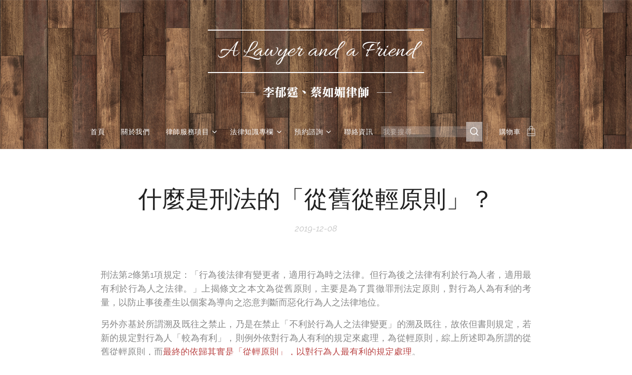

--- FILE ---
content_type: text/html; charset=UTF-8
request_url: https://www.lawyerli.tw/l/%E4%BB%80%E9%BA%BC%E6%98%AF%E5%88%91%E6%B3%95%E7%9A%84%E3%80%8C%E5%BE%9E%E8%88%8A%E5%BE%9E%E8%BC%95%E5%8E%9F%E5%89%87%E3%80%8D%EF%BC%9F/
body_size: 19780
content:
<!DOCTYPE html>
<html class="no-js" prefix="og: https://ogp.me/ns#" lang="zh-tw">
<head><link rel="preconnect" href="https://duyn491kcolsw.cloudfront.net" crossorigin><link rel="preconnect" href="https://fonts.gstatic.com" crossorigin><meta charset="utf-8"><link rel="shortcut icon" href="https://fe7e06e8ea.clvaw-cdnwnd.com/7c663b416e44af964aea8fcae000fab9/200007531-dfabadfabc/logo.jpeg?ph=fe7e06e8ea"><link rel="apple-touch-icon" href="https://fe7e06e8ea.clvaw-cdnwnd.com/7c663b416e44af964aea8fcae000fab9/200007531-dfabadfabc/logo.jpeg?ph=fe7e06e8ea"><link rel="icon" href="https://fe7e06e8ea.clvaw-cdnwnd.com/7c663b416e44af964aea8fcae000fab9/200007531-dfabadfabc/logo.jpeg?ph=fe7e06e8ea">
    <meta http-equiv="X-UA-Compatible" content="IE=edge">
    <title>什麼是刑法的「從舊從輕原則」？ :: 李郁霆律師&amp;蔡如媚律師</title>
    <meta name="viewport" content="width=device-width,initial-scale=1">
    <meta name="msapplication-tap-highlight" content="no">
    
    <link href="https://duyn491kcolsw.cloudfront.net/files/0r/0rk/0rklmm.css?ph=fe7e06e8ea" media="print" rel="stylesheet">
    <link href="https://duyn491kcolsw.cloudfront.net/files/2e/2e5/2e5qgh.css?ph=fe7e06e8ea" media="screen and (min-width:100000em)" rel="stylesheet" data-type="cq" disabled>
    <link rel="stylesheet" href="https://duyn491kcolsw.cloudfront.net/files/45/45b/45boco.css?ph=fe7e06e8ea"><link rel="stylesheet" href="https://duyn491kcolsw.cloudfront.net/files/4e/4er/4ersdq.css?ph=fe7e06e8ea" media="screen and (min-width:37.5em)"><link rel="stylesheet" href="https://duyn491kcolsw.cloudfront.net/files/2m/2m4/2m4vjv.css?ph=fe7e06e8ea" data-wnd_color_scheme_file=""><link rel="stylesheet" href="https://duyn491kcolsw.cloudfront.net/files/23/23c/23cqa3.css?ph=fe7e06e8ea" data-wnd_color_scheme_desktop_file="" media="screen and (min-width:37.5em)" disabled=""><link rel="stylesheet" href="https://duyn491kcolsw.cloudfront.net/files/1j/1jo/1jorv9.css?ph=fe7e06e8ea" data-wnd_additive_color_file=""><link rel="stylesheet" href="https://duyn491kcolsw.cloudfront.net/files/1b/1b1/1b1pns.css?ph=fe7e06e8ea" data-wnd_typography_file=""><link rel="stylesheet" href="https://duyn491kcolsw.cloudfront.net/files/3z/3zn/3zn0c1.css?ph=fe7e06e8ea" data-wnd_typography_desktop_file="" media="screen and (min-width:37.5em)" disabled=""><script>(()=>{let e=!1;const t=()=>{if(!e&&window.innerWidth>=600){for(let e=0,t=document.querySelectorAll('head > link[href*="css"][media="screen and (min-width:37.5em)"]');e<t.length;e++)t[e].removeAttribute("disabled");e=!0}};t(),window.addEventListener("resize",t),"container"in document.documentElement.style||fetch(document.querySelector('head > link[data-type="cq"]').getAttribute("href")).then((e=>{e.text().then((e=>{const t=document.createElement("style");document.head.appendChild(t),t.appendChild(document.createTextNode(e)),import("https://duyn491kcolsw.cloudfront.net/client/js.polyfill/container-query-polyfill.modern.js").then((()=>{let e=setInterval((function(){document.body&&(document.body.classList.add("cq-polyfill-loaded"),clearInterval(e))}),100)}))}))}))})()</script>
<link rel="preload stylesheet" href="https://duyn491kcolsw.cloudfront.net/files/2m/2m8/2m8msc.css?ph=fe7e06e8ea" as="style"><link rel="preload stylesheet" href="https://duyn491kcolsw.cloudfront.net/files/1f/1fn/1fnq07.css?ph=fe7e06e8ea" as="style"><meta name="description" content="刑法第2條第1項規定：「行為後法律有變更者，適用行為時之法律。但行為後之法律有利於行為人者，適用最有利於行為人之法律。」上揭條文之本文為從舊原則，主要是為了貫徹罪刑法定原則，對行為人為有利的考量，以防止事後產生以個案為導向之恣意判斷而惡化行為人之法律地位。"><meta name="keywords" content=""><meta name="generator" content="Webnode 2"><meta name="apple-mobile-web-app-capable" content="no"><meta name="apple-mobile-web-app-status-bar-style" content="black"><meta name="format-detection" content="telephone=no"><!-- Messenger 洽談外掛程式 Code -->
    <div id="fb-root"></div>
      <script>
        window.fbAsyncInit = function() {
          FB.init({
            xfbml            : true,
            version          : 'v10.0'
          });
        };

        (function(d, s, id) {
          var js, fjs = d.getElementsByTagName(s)[0];
          if (d.getElementById(id)) return;
          js = d.createElement(s); js.id = id;
          js.src = 'https://connect.facebook.net/zh_TW/sdk/xfbml.customerchat.js';
          fjs.parentNode.insertBefore(js, fjs);
        }(document, 'script', 'facebook-jssdk'));
      </script>

      <!-- Your 洽談外掛程式 code -->
      <div class="fb-customerchat"
        attribution="page_inbox"
        page_id="104811538396900">
      </div>



<meta property="og:url" content="https://lawyerli.tw/l/%e4%bb%80%e9%ba%bc%e6%98%af%e5%88%91%e6%b3%95%e7%9a%84%e3%80%8c%e5%be%9e%e8%88%8a%e5%be%9e%e8%bc%95%e5%8e%9f%e5%89%87%e3%80%8d%ef%bc%9f/"><meta property="og:title" content="什麼是刑法的「從舊從輕原則」？ :: 李郁霆律師&amp;蔡如媚律師"><meta property="og:type" content="article"><meta property="og:description" content="刑法第2條第1項規定：「行為後法律有變更者，適用行為時之法律。但行為後之法律有利於行為人者，適用最有利於行為人之法律。」上揭條文之本文為從舊原則，主要是為了貫徹罪刑法定原則，對行為人為有利的考量，以防止事後產生以個案為導向之恣意判斷而惡化行為人之法律地位。"><meta property="og:site_name" content="李郁霆律師&amp;蔡如媚律師"><meta property="og:image" content="https://fe7e06e8ea.clvaw-cdnwnd.com/7c663b416e44af964aea8fcae000fab9/200002035-8009780099/700/grizzly-bear-6510170_1920.jpg?ph=fe7e06e8ea"><meta property="og:article:published_time" content="2019-12-08T00:00:00+0100"><meta name="robots" content="index,follow"><link rel="canonical" href="https://www.lawyerli.tw/l/%E4%BB%80%E9%BA%BC%E6%98%AF%E5%88%91%E6%B3%95%E7%9A%84%E3%80%8C%E5%BE%9E%E8%88%8A%E5%BE%9E%E8%BC%95%E5%8E%9F%E5%89%87%E3%80%8D%EF%BC%9F/"><script>window.checkAndChangeSvgColor=function(c){try{var a=document.getElementById(c);if(a){c=[["border","borderColor"],["outline","outlineColor"],["color","color"]];for(var h,b,d,f=[],e=0,m=c.length;e<m;e++)if(h=window.getComputedStyle(a)[c[e][1]].replace(/\s/g,"").match(/^rgb[a]?\(([0-9]{1,3}),([0-9]{1,3}),([0-9]{1,3})/i)){b="";for(var g=1;3>=g;g++)b+=("0"+parseInt(h[g],10).toString(16)).slice(-2);"0"===b.charAt(0)&&(d=parseInt(b.substr(0,2),16),d=Math.max(16,d),b=d.toString(16)+b.slice(-4));f.push(c[e][0]+"="+b)}if(f.length){var k=a.getAttribute("data-src"),l=k+(0>k.indexOf("?")?"?":"&")+f.join("&");a.src!=l&&(a.src=l,a.outerHTML=a.outerHTML)}}}catch(n){}};</script><script>
		window._gtmDataLayer = window._gtmDataLayer || [];
		(function(w,d,s,l,i){w[l]=w[l]||[];w[l].push({'gtm.start':new Date().getTime(),event:'gtm.js'});
		var f=d.getElementsByTagName(s)[0],j=d.createElement(s),dl=l!='dataLayer'?'&l='+l:'';
		j.async=true;j.src='https://www.googletagmanager.com/gtm.js?id='+i+dl;f.parentNode.insertBefore(j,f);})
		(window,document,'script','_gtmDataLayer','GTM-542MMSL');</script><script src="https://www.googletagmanager.com/gtag/js?id=G-JDMWLHT828" async></script><script>
						window.dataLayer = window.dataLayer || [];
						function gtag(){
						
						dataLayer.push(arguments);}
						gtag('js', new Date());
						</script><script>gtag('config', 'G-JDMWLHT828');</script><script src="https://pagead2.googlesyndication.com/pagead/js/adsbygoogle.js?client=ca-pub-6929985956234128" crossorigin="anonymous" async></script></head>
<body class="l wt-blogpost ac-h ac-s l-default l-d-none b-btn-fr b-btn-s-m b-btn-dbb b-btn-bw-1 img-d-r img-t-u img-h-o line-solid b-e-bs lbox-d c-s-l  wnd-s-b  wnd-fe   wnd-eshop"><noscript>
				<iframe
				 src="https://www.googletagmanager.com/ns.html?id=GTM-542MMSL"
				 height="0"
				 width="0"
				 style="display:none;visibility:hidden"
				 >
				 </iframe>
			</noscript>

<div class="wnd-page l-page cs-gray-3 ac-none t-t-fs-s t-t-fw-m t-t-sp-n t-t-d-n t-s-fs-l t-s-fw-m t-s-sp-n t-s-d-t t-p-fs-m t-p-fw-m t-p-sp-n t-h-fs-m t-h-fw-m t-h-sp-n t-bq-fs-s t-bq-fw-m t-bq-sp-n t-bq-d-l t-btn-fw-l t-nav-fw-l t-pd-fw-l t-nav-tt-u">
    <div class="l-w t cf t-01">
        <div class="l-bg cf">
            <div class="s-bg-l">
                
                
            </div>
        </div>
        <header class="l-h cf">
            <div class="sw cf">
	<div class="sw-c cf"><section data-space="true" class="s s-hn s-hn-centered wnd-mt-classic logo-center logo-center sc-m wnd-background-pattern  wnd-w-wide wnd-nav-sticky menu-default-underline-grow">
	<div class="s-w">
		<div class="s-o">

			<div class="s-bg">
                <div class="s-bg-l wnd-background-pattern  bgpos-center-center bgatt-scroll" style="background-image:url('https://duyn491kcolsw.cloudfront.net/files/28/28j/28j421.jpg?ph=fe7e06e8ea')">
                    
                    
                </div>
			</div>
			<div class="h-w">

				<div class="n-l">
					<div class="n-l-i slogan-container">
						<div class="s-c">
							<div class="b b-l logo logo-borders logo-nb allura wnd-logo-with-text logo-54 b-ls-l">
	<div class="b-l-c logo-content">
		<a class="b-l-link logo-link" href="/home/">

			

			

			<div class="b-l-br logo-br"></div>

			<div class="b-l-text logo-text-wrapper">
				<div class="b-l-text-w logo-text">
					<span class="b-l-text-c logo-text-cell"><font class="wnd-font-size-90" style="">A Lawyer and a Friend</font></span>
				</div>
			</div>

		</a>
	</div>
</div>

							<div class="logo-slogan claim"><span class="sit b claim-wings claim-nb zh-tw-wang-han-zong-te-ming-ti-biao-zhun slogan-24">
	<span class="sit-w"><span class="sit-c">李郁霆、蔡如媚律師</span></span>
</span>
							</div>
						</div>

						<div class="n-l-w h-f wnd-fixed cf">
							<div class="s-c">
								<div class="n-l-w-i menu-nav">

									<div id="menu-slider">
										<div id="menu-block">
											<nav id="menu"><div class="menu-font menu-wrapper">
	<a href="#" class="menu-close" rel="nofollow" title="Close Menu"></a>
	<ul role="menubar" aria-label="選單" class="level-1">
		<li role="none" class="wnd-homepage">
			<a class="menu-item" role="menuitem" href="/home/"><span class="menu-item-text">首頁</span></a>
			
		</li><li role="none">
			<a class="menu-item" role="menuitem" href="/%e9%97%9c%e6%96%bc%e6%88%91/"><span class="menu-item-text">關於我們</span></a>
			
		</li><li role="none" class="wnd-with-submenu">
			<a class="menu-item" role="menuitem" href="/%e5%be%8b%e5%b8%ab%e6%9c%8d%e5%8b%99%e9%a0%85%e7%9b%ae/"><span class="menu-item-text">律師服務項目</span></a>
			<ul role="menubar" aria-label="選單" class="level-2">
		<li role="none">
			<a class="menu-item" role="menuitem" href="/%e5%be%8b%e5%b8%ab%e6%94%b6%e8%b2%bb%e8%a1%a8/"><span class="menu-item-text">律師收費及委任方式</span></a>
			
		</li><li role="none">
			<a class="menu-item" role="menuitem" href="/%e7%b6%93%e6%bf%9f%e5%bc%b1%e5%8b%a2%e7%9a%84%e6%b3%95%e6%89%b6%e6%8c%87%e5%ae%9a%e6%9c%8d%e5%8b%99/"><span class="menu-item-text">經濟弱勢的法扶指定服務</span></a>
			
		</li>
	</ul>
		</li><li role="none" class="wnd-with-submenu">
			<a class="menu-item" role="menuitem" href="/%e6%b3%95%e5%be%8b%e7%9f%a5%e8%ad%98%e5%b0%88%e6%ac%84/"><span class="menu-item-text">法律知識專欄</span></a>
			<ul role="menubar" aria-label="選單" class="level-2">
		<li role="none">
			<a class="menu-item" role="menuitem" href="/%e6%b0%91%e4%ba%8b%e6%b3%95%e5%be%8b/"><span class="menu-item-text">民事法律</span></a>
			
		</li><li role="none">
			<a class="menu-item" role="menuitem" href="/%e5%ae%b6%e4%ba%8b%e6%b3%95%e5%be%8b/"><span class="menu-item-text">家事法律</span></a>
			
		</li><li role="none" class="wnd-active-path">
			<a class="menu-item" role="menuitem" href="/%e5%88%91%e4%ba%8b%e6%b3%95%e5%be%8b/"><span class="menu-item-text">刑事法律</span></a>
			
		</li><li role="none">
			<a class="menu-item" role="menuitem" href="/%e8%a1%8c%e6%94%bf%e6%b3%95%e5%be%8b/"><span class="menu-item-text">行政法律</span></a>
			
		</li>
	</ul>
		</li><li role="none" class="wnd-with-submenu">
			<a class="menu-item" role="menuitem" href="/%e9%a0%90%e7%b4%84%e8%ab%ae%e8%a9%a2/"><span class="menu-item-text">預約諮詢</span></a>
			<ul role="menubar" aria-label="選單" class="level-2">
		<li role="none">
			<a class="menu-item" role="menuitem" href="/%e5%b8%b8%e8%a6%8b%e5%95%8f%e9%a1%8cq-a/"><span class="menu-item-text">法律諮詢Q&amp;A</span></a>
			
		</li>
	</ul>
		</li><li role="none">
			<a class="menu-item" role="menuitem" href="/%e8%81%af%e7%b5%a1%e8%b3%87%e8%a8%8a/"><span class="menu-item-text">聯絡資訊</span></a>
			
		</li>
	</ul>
	<span class="more-text">更多</span>
</div></nav>
										</div>
									</div>

									<div class="cart-and-mobile">
                                        <div class="search">
    <div class="search-app"></div>
</div>
										<div class="cart cf">
	<div class="cart-content">
		<a href="/cart/">
			<div class="cart-content-link">
				<div class="cart-text"><span>購物車</span></div>
				<div class="cart-piece-count" data-count="0" data-wnd_cart_part="count">0</div>
				<div class="cart-piece-text" data-wnd_cart_part="text"></div>
				<div class="cart-price" data-wnd_cart_part="price">0 TWD</div>
			</div>
		</a>
	</div>
</div>

										<div id="menu-mobile">
											<a href="#" id="menu-submit"><span></span>選單</a>
										</div>
									</div>

								</div>
							</div>
						</div>

					</div>
				</div>
			</div>
		</div>
	</div>
</section></div>
</div>
        </header>
        <main class="l-m cf">
            <div class="sw cf">
	<div class="sw-c cf"><section data-space="true" class="s s-hm s-hm-bdh s-bdh cf sc-w   wnd-w-wide wnd-s-normal wnd-h-auto wnd-nh-m wnd-p-cc hn-centered">
    <div class="s-w cf">
	    <div class="s-o cf">
	        <div class="s-bg cf">
                <div class="s-bg-l">
                    
                    
                </div>
	        </div>
	        <div class="h-c s-c cf">
		        <div class="s-bdh-c b b-s-l b-s-r b-cs cf">
			        <div class="s-bdh-w">
			            <h1 class="s-bdh-t"><div class="ld">
	<span class="ld-c">什麼是刑法的「從舊從輕原則」？</span>
</div></h1>
			            <span class="s-bdh-d"><div class="ld">
	<span class="ld-c">2019-12-08</span>
</div></span>
			        </div>
		        </div>
	        </div>
	    </div>
    </div>
</section><section class="s s-basic cf sc-w   wnd-w-wide wnd-s-normal wnd-h-auto">
	<div class="s-w cf">
		<div class="s-o s-fs cf">
			<div class="s-bg cf">
				<div class="s-bg-l">
                    
					
				</div>
			</div>
			<div class="s-c s-fs cf">
				<div class="ez cf wnd-no-cols">
	<div class="ez-c"><div class="b b-text cf">
	<div class="b-c b-text-c b-s b-s-t60 b-s-b60 b-cs cf"><p class="wnd-align-justify">刑法第2條第1項規定：「行為後法律有變更者，適用行為時之法律。但行為後之法律有利於行為人者，適用最有利於行為人之法律。」上揭條文之本文為從舊原則，主要是為了貫徹罪刑法定原則，對行為人為有利的考量，以防止事後產生以個案為導向之恣意判斷而惡化行為人之法律地位。</p><p class="wnd-align-justify">另外亦基於所謂溯及既往之禁止，乃是在禁止「不利於行為人之法律變更」的溯及既往，故依但書則規定，若新的規定對行為人「較為有利」，則例外依對行為人有利的規定來處理，為從輕原則，綜上所述即為所謂的從舊從輕原則，而<font class="wsw-21">最終的依歸其實是「從輕原則」，以對行為人最有利的規定處理</font>。</p><blockquote><p class="wnd-align-justify"><span style="font-style: normal;">如何比較前後規定何者較有利？</span></p></blockquote><p class="wnd-align-justify">
          而處罰的規定是否比較有利，主要是看法定刑的高度，如果高度相同，則比較低度。若法定刑的高低都相同，則比較追訴的條件。</p><p class="wnd-align-justify">若法定刑及追訴條件皆相同，則應該綜合比較法條構成要件之差異性，比較何者之要件對行為人較為有利，若經過上述層層比較之後，仍然無法比較出何者對行為人較為有利時，本文認為，此時即已非屬新舊法比較的問題，應依刑法第2條本文規定，適用行為時之法律，即從舊原則。&nbsp;</p></div>
</div><div class="b b-s b-hr-line line-auto">
    <hr class="line-style line-color">
</div><div class="b b-s b-s-t150 b-s-b150 b-btn b-btn-3 wnd-align-center">
	<div class="b-btn-c i-a">
		<a class="b-btn-l" href="/l/刑法新舊法的比較適用，應整體適用不能任意割裂/" target="_blank">
			<span class="b-btn-t">刑法新舊法的比較適用，應整體適用不能任意割裂</span>
		</a>
	</div>
</div></div>
</div>
			</div>
		</div>
	</div>
</section><section class="s s-hc s-hc-cta-claim cf sc-m wnd-background-image  wnd-w-wide wnd-s-normal wnd-hh-auto wnd-p-cc" data-wnd_brightness="0.1" data-wnd_last_section>
	<div class="s-w cf">
		<div class="s-o cf">
			<div class="s-bg cf">
                <div class="s-bg-l wnd-background-image fx-none bgpos-center-center bgatt-parallax overlay-black">
                    <picture><source type="image/webp" srcset="https://fe7e06e8ea.clvaw-cdnwnd.com/7c663b416e44af964aea8fcae000fab9/200005202-759c9759cc/700/grizzly-bear-6510170_1920.webp?ph=fe7e06e8ea 700w, https://fe7e06e8ea.clvaw-cdnwnd.com/7c663b416e44af964aea8fcae000fab9/200005202-759c9759cc/grizzly-bear-6510170_1920.webp?ph=fe7e06e8ea 1920w, https://fe7e06e8ea.clvaw-cdnwnd.com/7c663b416e44af964aea8fcae000fab9/200005202-759c9759cc/grizzly-bear-6510170_1920.webp?ph=fe7e06e8ea 2x" sizes="100vw" ><img src="https://fe7e06e8ea.clvaw-cdnwnd.com/7c663b416e44af964aea8fcae000fab9/200002035-8009780099/grizzly-bear-6510170_1920.jpg?ph=fe7e06e8ea" width="1920" height="1280" alt="" loading="lazy" ></picture>
                    
                </div>
			</div>
			<div class="s-c cf">
				<div class="s-hc-c">
					<h2 class="s-hc-claim claim i-a"><span class="sit b claim-borders claim-nb ribeye-marrow claim-22">
	<span class="sit-w"><span class="sit-c">如有委任律師的需求，歡迎聯絡我們預約法律諮詢</span></span>
</span></h2>
					<div class="b b-s b-s-t150 b-s-b150 b-btn b-btn-1">
	<div class="b-btn-c i-a">
		<a class="b-btn-l" href="/%e8%81%af%e7%b5%a1%e8%b3%87%e8%a8%8a/" target="_blank">
			<span class="b-btn-t">CONTACT US 聯絡我們</span>
		</a>
	</div>
</div>
				</div>
			</div>
		</div>
	</div>
</section></div>
</div>
<div class="s-bdf b-s b-s-t200 b-cs wnd-disabled" data-wnd_social_buttons="true">
	<div class="s-bdf-share b-s-b200"></div>
	<div class="s-bdf-comments"></div>
	<div class="s-bdf-html"></div>
</div>

        </main>
        <footer class="l-f cf">
            <div class="sw cf">
	<div class="sw-c cf"><section data-wn-border-element="s-f-border" class="s s-f s-f-edit sc-m wnd-background-image  wnd-w-wide wnd-s-higher wnd-h-auto">
	<div class="s-w">
		<div class="s-o">
			<div class="s-bg">
                <div class="s-bg-l wnd-background-image fx-none bgpos-center-center bgatt-scroll overlay-black">
                    <picture><source type="image/webp" srcset="https://fe7e06e8ea.clvaw-cdnwnd.com/7c663b416e44af964aea8fcae000fab9/200005982-d373cd3740/700/shutterstock_362617958.webp?ph=fe7e06e8ea 700w, https://fe7e06e8ea.clvaw-cdnwnd.com/7c663b416e44af964aea8fcae000fab9/200005982-d373cd3740/shutterstock_362617958.webp?ph=fe7e06e8ea 1006w, https://fe7e06e8ea.clvaw-cdnwnd.com/7c663b416e44af964aea8fcae000fab9/200005982-d373cd3740/shutterstock_362617958.webp?ph=fe7e06e8ea 2x" sizes="100vw" ><img src="https://fe7e06e8ea.clvaw-cdnwnd.com/7c663b416e44af964aea8fcae000fab9/200000007-692af6a25f/shutterstock_362617958.jpg?ph=fe7e06e8ea" width="1006" height="672" alt="" loading="lazy" ></picture>
                    
                </div>
			</div>
			<div class="s-f-ez">
				<div class="s-c s-f-border">
					<div>
						<div class="ez cf">
	<div class="ez-c"><div class="cw cf">
	<div class="cw-c cf"><div class="c cf" style="width:49.09%;">
	<div class="c-c cf"><div class="b b-text cf">
	<div class="b-c b-text-c b-s b-s-t60 b-s-b60 b-cs cf"><p class="wnd-align-justify"><strong><font class="wnd-font-size-110">》站內關鍵字搜尋文章</font></strong><br></p></div>
</div><div class="b b-html b-s">
	<div class="b-c">
		<script async="" src="https://cse.google.com/cse.js?cx=002056977420180834731:qgts4ncjfsq"></script>
<div class="gcse-searchbox-only"></div>
	</div>
</div><div class="b b-text cf">
	<div class="b-c b-text-c b-s b-s-t60 b-s-b60 b-cs cf"><p class="wnd-align-justify"><strong>Notice：</strong><font class="wnd-font-size-90">本站作者為執業律師，致力分享實用法律知識與生活法律資訊，幫助您更了解法律脈絡與保障自身權益，因資源有限，恕無法提供任何形式的免費諮詢<font class="wnd-font-size-90">，</font></font><font class="wnd-font-size-90">若您有進一步的法律需求，歡迎預約付費諮詢，我們將提供專屬且細心的法律服務，確保您的權益獲得妥善維護。</font></p></div>
</div></div>
</div><div class="c cf" style="width:50.91%;">
	<div class="c-c cf"><div class="b b-text cf">
	<div class="b-c b-text-c b-s b-s-t60 b-s-b60 b-cs cf"><p class="wnd-align-justify"><strong><font class="wnd-font-size-110">》聯絡資訊</font></strong></p><div class="wnd-align-justify"><font style="" class="wsw-08">✉
<strong>地址：</strong></font></div><div class="wnd-align-justify"><font class="wnd-offset-1 wnd-font-size-90"><a href="https://goo.gl/maps/hXX3cKMjvd8uJuUw6" target="_blank">臺中市西區三民路一段159號6樓</a></font></div><div class="wnd-align-justify"><font class="wnd-offset-1 wnd-font-size-90">（李郁霆律師）</font></div><div class="wnd-align-justify"><font class="wnd-offset-1 wnd-font-size-90"><a href="https://www.google.com.tw/maps/place/%E6%BE%84%E7%85%A6%E6%B3%95%E5%BE%8B%E4%BA%8B%E5%8B%99%E6%89%80%EF%BC%88%E8%94%A1%E5%A6%82%E5%AA%9A%E5%BE%8B%E5%B8%AB%EF%BC%89/@24.2579106,120.547618,17z/data=!3m1!4b1!4m6!3m5!1s0x34691577cdd21705:0x402426dafe199b5c!8m2!3d24.2579106!4d120.5501983!16s%2Fg%2F11h4tkpw88?hl=zh-TW&amp;authuser=0&amp;entry=ttu" target="_blank">臺中市梧棲區大仁路一段108號</a></font></div><div class="wnd-align-justify"><font class="wnd-offset-1 wnd-font-size-90">（蔡如媚律師）</font></div><div class="wnd-align-justify"><font style="" class="wsw-08"><font class="wnd-font-size-90" style="">☏</font><strong>&nbsp;</strong><strong>電話：</strong></font></div><div class="wnd-align-justify"><font class="wnd-offset-1 wnd-font-size-90"><a href="tel:0937756291" target="_blank">0937-756291</a>（李郁霆律師）
</font></div><div class="wnd-align-justify wnd-offset-1"><font class="wnd-font-size-90"><a href="tel:0978378860" target="_blank">0978-378860</a>（蔡如媚律師）
</font></div>
</div>
</div></div>
</div></div>
</div></div>
</div>
					</div>
				</div>
			</div>
			<div class="s-c s-f-l-w">
				<div class="s-f-l b-s b-s-t0 b-s-b0">
					<div class="s-f-l-c s-f-l-c-first">
						<div class="s-f-sf">
                            <span class="sf b">
<span class="sf-content sf-c link">Copyright © 2019-2026 All rights reserved.&nbsp;</span>
</span>
                            
                            
                            
                            
						</div>
					</div>
					<div class="s-f-l-c s-f-l-c-last">
						<div class="s-f-lang lang-select cf">
	
</div>
					</div>
                    <div class="s-f-l-c s-f-l-c-currency">
                        <div class="s-f-ccy ccy-select cf">
	
</div>
                    </div>
				</div>
			</div>
		</div>
	</div>
	<div class="s-f-bg-stripe"></div>
</section></div>
</div>
        </footer>
    </div>
    
</div>


<!-- Go to www.addthis.com/dashboard to customize your tools -->
<script type="text/javascript" src="//s7.addthis.com/js/300/addthis_widget.js#pubid=ra-6054848e2e28e28b"></script>

<script type="text/javascript">
    (function(c,l,a,r,i,t,y){
        c[a]=c[a]||function(){(c[a].q=c[a].q||[]).push(arguments)};
        t=l.createElement(r);t.async=1;t.src="https://www.clarity.ms/tag/"+i;
        y=l.getElementsByTagName(r)[0];y.parentNode.insertBefore(t,y);
    })(window, document, "clarity", "script", "f5hlowe8ef");
</script><script src="https://duyn491kcolsw.cloudfront.net/files/3n/3no/3nov38.js?ph=fe7e06e8ea" crossorigin="anonymous" type="module"></script><script>document.querySelector(".wnd-fe")&&[...document.querySelectorAll(".c")].forEach((e=>{const t=e.querySelector(".b-text:only-child");t&&""===t.querySelector(".b-text-c").innerText&&e.classList.add("column-empty")}))</script>


<script src="https://duyn491kcolsw.cloudfront.net/client.fe/js.compiled/lang.zh-tw.2092.js?ph=fe7e06e8ea" crossorigin="anonymous"></script><script src="https://duyn491kcolsw.cloudfront.net/client.fe/js.compiled/compiled.multi.2-2198.js?ph=fe7e06e8ea" crossorigin="anonymous"></script><script>var wnd = wnd || {};wnd.$data = {"image_content_items":{"wnd_ThumbnailBlock_856314":{"id":"wnd_ThumbnailBlock_856314","type":"wnd.pc.ThumbnailBlock"},"wnd_Section_default_491255":{"id":"wnd_Section_default_491255","type":"wnd.pc.Section"},"wnd_Section_cta_895344713":{"id":"wnd_Section_cta_895344713","type":"wnd.pc.Section"},"wnd_LogoBlock_24914":{"id":"wnd_LogoBlock_24914","type":"wnd.pc.LogoBlock"},"wnd_FooterSection_footer_967804":{"id":"wnd_FooterSection_footer_967804","type":"wnd.pc.FooterSection"},"wnd_HeaderSection_header_blog_128906":{"id":"wnd_HeaderSection_header_blog_128906","type":"wnd.pc.HeaderSection"}},"svg_content_items":{"wnd_LogoBlock_24914":{"id":"wnd_LogoBlock_24914","type":"wnd.pc.LogoBlock"}},"content_items":[],"eshopSettings":{"ESHOP_SETTINGS_DISPLAY_PRICE_WITHOUT_VAT":false,"ESHOP_SETTINGS_DISPLAY_ADDITIONAL_VAT":false,"ESHOP_SETTINGS_DISPLAY_SHIPPING_COST":false},"project_info":{"isMultilanguage":false,"isMulticurrency":false,"eshop_tax_enabled":"0","country_code":"tw","contact_state":"","eshop_tax_type":"VAT","eshop_discounts":true,"graphQLURL":"https:\/\/lawyerli.tw\/servers\/graphql\/","iubendaSettings":{"cookieBarCode":"","cookiePolicyCode":"","privacyPolicyCode":"","termsAndConditionsCode":""}}};</script><script>wnd.$system = {"fileSystemType":"aws_s3","localFilesPath":"https:\/\/www.lawyerli.tw\/_files\/","awsS3FilesPath":"https:\/\/fe7e06e8ea.clvaw-cdnwnd.com\/7c663b416e44af964aea8fcae000fab9\/","staticFiles":"https:\/\/duyn491kcolsw.cloudfront.net\/files","isCms":false,"staticCDNServers":["https:\/\/duyn491kcolsw.cloudfront.net\/"],"fileUploadAllowExtension":["jpg","jpeg","jfif","png","gif","bmp","ico","svg","webp","tiff","pdf","doc","docx","ppt","pptx","pps","ppsx","odt","xls","xlsx","txt","rtf","mp3","wma","wav","ogg","amr","flac","m4a","3gp","avi","wmv","mov","mpg","mkv","mp4","mpeg","m4v","swf","gpx","stl","csv","xml","txt","dxf","dwg","iges","igs","step","stp"],"maxUserFormFileLimit":4194304,"frontendLanguage":"zh-tw","backendLanguage":"zh-tw","frontendLanguageId":"1","page":{"id":50000001,"identifier":"l","template":{"id":200004835,"styles":{"background":{"default":null},"additiveColor":"ac-none","scheme":"cs-gray-3","lineStyle":"line-solid","imageTitle":"img-t-u","imageHover":"img-h-o","imageStyle":"img-d-r","buttonDecoration":"b-btn-dbb","buttonStyle":"b-btn-fr","buttonSize":"b-btn-s-m","buttonBorders":"b-btn-bw-1","lightboxStyle":"lbox-d","typography":"t-01_new","acHeadings":true,"acSubheadings":true,"acIcons":false,"acOthers":false,"eshopGridItemAlign":"b-e-c","eshopGridItemStyle":"b-e-bs","formStyle":"rounded","menuStyle":"menu-default-underline-grow","menuType":"","columnSpaces":"c-s-l","layoutType":"l-default","layoutDecoration":"l-d-none","sectionWidth":"wnd-w-wide","sectionSpace":"wnd-s-normal","acMenu":false,"buttonWeight":"t-btn-fw-l","productWeight":"t-pd-fw-l","menuWeight":"t-nav-fw-l","searchStyle":"wnd-s-b","headerType":"default","headerBarStyle":"","typoTitleSizes":"t-t-fs-s","typoTitleWeights":"t-t-fw-m","typoTitleSpacings":"t-t-sp-n","typoTitleDecorations":"t-t-d-n","typoHeadingSizes":"t-h-fs-m","typoHeadingWeights":"t-h-fw-m","typoHeadingSpacings":"t-h-sp-n","typoSubtitleSizes":"t-s-fs-l","typoSubtitleWeights":"t-s-fw-m","typoSubtitleSpacings":"t-s-sp-n","typoSubtitleDecorations":"t-s-d-t","typoParagraphSizes":"t-p-fs-m","typoParagraphWeights":"t-p-fw-m","typoParagraphSpacings":"t-p-sp-n","typoBlockquoteSizes":"t-bq-fs-s","typoBlockquoteWeights":"t-bq-fw-m","typoBlockquoteSpacings":"t-bq-sp-n","typoBlockquoteDecorations":"t-bq-d-l","menuTextTransform":"t-nav-tt-u"}},"layout":"blog_detail","name":"\u4ec0\u9ebc\u662f\u5211\u6cd5\u7684\u300c\u5f9e\u820a\u5f9e\u8f15\u539f\u5247\u300d\uff1f","html_title":null,"language":"zh-tw","langId":1,"isHomepage":false,"meta_description":null,"meta_keywords":null,"header_code":null,"footer_code":null,"styles":null,"countFormsEntries":[]},"listingsPrefix":"\/l\/","productPrefix":"\/p\/","cartPrefix":"\/cart\/","checkoutPrefix":"\/checkout\/","searchPrefix":"\/search\/","isCheckout":false,"isEshop":true,"hasBlog":true,"isProductDetail":false,"isListingDetail":true,"listing_page":{"id":200000111,"template_id":50000000,"link":"\/%e5%88%91%e4%ba%8b%e6%b3%95%e5%be%8b\/","identifier":"%e4%bb%80%e9%ba%bc%e6%98%af%e5%88%91%e6%b3%95%e7%9a%84%e3%80%8c%e5%be%9e%e8%88%8a%e5%be%9e%e8%bc%95%e5%8e%9f%e5%89%87%e3%80%8d%ef%bc%9f"},"hasEshopAnalytics":true,"gTagId":"G-JDMWLHT828","gAdsId":null,"format":{"be":{"DATE_TIME":{"mask":"%Y-%m-%d %H:%M","regexp":"^(([0-9]{1,4}\\-(0?[1-9]|1[0-2])\\-(0?[1-9]|[1,2][0-9]|3[0,1]))(( [0-1][0-9]| 2[0-3]):[0-5][0-9])?|(([0-9]{4}(0[1-9]|1[0-2])(0[1-9]|[1,2][0-9]|3[0,1])(0[0-9]|1[0-9]|2[0-3])[0-5][0-9][0-5][0-9])))?$"},"DATE":{"mask":"%Y-%m-%d","regexp":"^([0-9]{1,4}\\-(0?[1-9]|1[0-2])\\-(0?[1-9]|[1,2][0-9]|3[0,1]))$"},"CURRENCY":{"mask":{"point":".","thousands":",","decimals":0,"mask":"%s","zerofill":true}}},"fe":{"DATE_TIME":{"mask":"%Y-%m-%d %H:%M","regexp":"^(([0-9]{1,4}\\-(0?[1-9]|1[0-2])\\-(0?[1-9]|[1,2][0-9]|3[0,1]))(( [0-1][0-9]| 2[0-3]):[0-5][0-9])?|(([0-9]{4}(0[1-9]|1[0-2])(0[1-9]|[1,2][0-9]|3[0,1])(0[0-9]|1[0-9]|2[0-3])[0-5][0-9][0-5][0-9])))?$"},"DATE":{"mask":"%Y-%m-%d","regexp":"^([0-9]{1,4}\\-(0?[1-9]|1[0-2])\\-(0?[1-9]|[1,2][0-9]|3[0,1]))$"},"CURRENCY":{"mask":{"point":".","thousands":",","decimals":0,"mask":"%s","zerofill":true}}}},"e_product":null,"listing_item":{"id":200056406,"name":"\u4ec0\u9ebc\u662f\u5211\u6cd5\u7684\u300c\u5f9e\u820a\u5f9e\u8f15\u539f\u5247\u300d\uff1f","identifier":"%e4%bb%80%e9%ba%bc%e6%98%af%e5%88%91%e6%b3%95%e7%9a%84%e3%80%8c%e5%be%9e%e8%88%8a%e5%be%9e%e8%bc%95%e5%8e%9f%e5%89%87%e3%80%8d%ef%bc%9f","date":"20191208000000","meta_description":null,"meta_keywords":null,"html_title":null,"styles":null,"content_items":{"wnd_PerexBlock_2444":{"type":"wnd.pc.PerexBlock","id":"wnd_PerexBlock_2444","context":"page","text":"\u003Cp\u003E\u5211\u6cd5\u7b2c2\u689d\u7b2c1\u9805\u898f\u5b9a\uff1a\u300c\u884c\u70ba\u5f8c\u6cd5\u5f8b\u6709\u8b8a\u66f4\u8005\uff0c\u9069\u7528\u884c\u70ba\u6642\u4e4b\u6cd5\u5f8b\u3002\u4f46\u884c\u70ba\u5f8c\u4e4b\u6cd5\u5f8b\u6709\u5229\u65bc\u884c\u70ba\u4eba\u8005\uff0c\u9069\u7528\u6700\u6709\u5229\u65bc\u884c\u70ba\u4eba\u4e4b\u6cd5\u5f8b\u3002\u300d\u4e0a\u63ed\u689d\u6587\u4e4b\u672c\u6587\u70ba\u5f9e\u820a\u539f\u5247\uff0c\u4e3b\u8981\u662f\u70ba\u4e86\u8cab\u5fb9\u7f6a\u5211\u6cd5\u5b9a\u539f\u5247\uff0c\u5c0d\u884c\u70ba\u4eba\u70ba\u6709\u5229\u7684\u8003\u91cf\uff0c\u4ee5\u9632\u6b62\u4e8b\u5f8c\u7522\u751f\u4ee5\u500b\u6848\u70ba\u5c0e\u5411\u4e4b\u6063\u610f\u5224\u65b7\u800c\u60e1\u5316\u884c\u70ba\u4eba\u4e4b\u6cd5\u5f8b\u5730\u4f4d\u3002\u003C\/p\u003E"},"wnd_ThumbnailBlock_856314":{"type":"wnd.pc.ThumbnailBlock","id":"wnd_ThumbnailBlock_856314","context":"page","style":{"background":{"default":{"default":"wnd-background-image"},"overlays":{"default":"overlay-black"}},"backgroundSettings":{"default":{"default":{"id":200002035,"src":"200002035-8009780099\/grizzly-bear-6510170_1920.jpg","dataType":"filesystem_files","mime":"image\/jpeg","mediaType":"myImages","width":1920,"height":1280,"filesystemType":"local","alternatives":{"image\/webp":{"id":200005202,"src":"200005202-759c9759cc\/grizzly-bear-6510170_1920.webp","dataType":"filesystem_files","width":"1920","height":"1280","mime":"image\/webp"}}}}}},"refs":{"filesystem_files":[{"filesystem_files.id":200002035}]}},"wnd_SectionWrapper_512518":{"type":"wnd.pc.SectionWrapper","id":"wnd_SectionWrapper_512518","context":"page","content":["wnd_BlogDetailHeaderSection_blog_detail_header_484560","wnd_Section_default_491255","wnd_Section_cta_895344713"]},"wnd_BlogDetailHeaderSection_blog_detail_header_484560":{"type":"wnd.pc.BlogDetailHeaderSection","contentIdentifier":"blog_detail_header","id":"wnd_BlogDetailHeaderSection_blog_detail_header_484560","context":"page","content":{"default":["wnd_ListingDataBlock_336344","wnd_ListingDataBlock_912145"],"default_box":["wnd_ListingDataBlock_336344","wnd_ListingDataBlock_912145"]},"contentMap":{"wnd.pc.ListingDataBlock":{"name":"wnd_ListingDataBlock_336344","date":"wnd_ListingDataBlock_912145"}},"style":{"sectionColor":{"default":"sc-w"},"sectionWidth":{"default":"wnd-w-wide"}},"variant":{"default":"default"}},"wnd_ListingDataBlock_336344":{"type":"wnd.pc.ListingDataBlock","id":"wnd_ListingDataBlock_336344","context":"page","refDataType":"listing_items","refDataKey":"listing_items.name","refDataId":200004086},"wnd_ListingDataBlock_912145":{"type":"wnd.pc.ListingDataBlock","id":"wnd_ListingDataBlock_912145","context":"page","refDataType":"listing_items","refDataKey":"listing_items.date","refDataId":200004086},"wnd_Section_default_491255":{"type":"wnd.pc.Section","contentIdentifier":"default","id":"wnd_Section_default_491255","context":"page","content":{"default":["wnd_EditZone_597328"],"narrow":["wnd_EditZone_597328"],"default_box":["wnd_EditZone_597328"]},"contentMap":{"wnd.pc.EditZone":{"master-01":"wnd_EditZone_597328"}},"style":{"sectionColor":{"default":"sc-w"},"sectionWidth":{"default":"wnd-w-wide"},"sectionSpace":{"default":"wnd-s-normal"},"sectionHeight":{"default":"wnd-h-auto"},"sectionPosition":{"default":"wnd-p-cc"}},"variant":{"default":"default"}},"wnd_EditZone_597328":{"type":"wnd.pc.EditZone","id":"wnd_EditZone_597328","context":"page","content":["wnd_TextBlock_855062","wnd_HrLineBlock_66182","wnd_ButtonBlock_59601746200338240"]},"wnd_TextBlock_855062":{"type":"wnd.pc.TextBlock","id":"wnd_TextBlock_855062","context":"page","code":"\u003Cp class=\u0022wnd-align-justify\u0022\u003E\u5211\u6cd5\u7b2c2\u689d\u7b2c1\u9805\u898f\u5b9a\uff1a\u300c\u884c\u70ba\u5f8c\u6cd5\u5f8b\u6709\u8b8a\u66f4\u8005\uff0c\u9069\u7528\u884c\u70ba\u6642\u4e4b\u6cd5\u5f8b\u3002\u4f46\u884c\u70ba\u5f8c\u4e4b\u6cd5\u5f8b\u6709\u5229\u65bc\u884c\u70ba\u4eba\u8005\uff0c\u9069\u7528\u6700\u6709\u5229\u65bc\u884c\u70ba\u4eba\u4e4b\u6cd5\u5f8b\u3002\u300d\u4e0a\u63ed\u689d\u6587\u4e4b\u672c\u6587\u70ba\u5f9e\u820a\u539f\u5247\uff0c\u4e3b\u8981\u662f\u70ba\u4e86\u8cab\u5fb9\u7f6a\u5211\u6cd5\u5b9a\u539f\u5247\uff0c\u5c0d\u884c\u70ba\u4eba\u70ba\u6709\u5229\u7684\u8003\u91cf\uff0c\u4ee5\u9632\u6b62\u4e8b\u5f8c\u7522\u751f\u4ee5\u500b\u6848\u70ba\u5c0e\u5411\u4e4b\u6063\u610f\u5224\u65b7\u800c\u60e1\u5316\u884c\u70ba\u4eba\u4e4b\u6cd5\u5f8b\u5730\u4f4d\u3002\u003C\/p\u003E\u003Cp class=\u0022wnd-align-justify\u0022\u003E\u53e6\u5916\u4ea6\u57fa\u65bc\u6240\u8b02\u6eaf\u53ca\u65e2\u5f80\u4e4b\u7981\u6b62\uff0c\u4e43\u662f\u5728\u7981\u6b62\u300c\u4e0d\u5229\u65bc\u884c\u70ba\u4eba\u4e4b\u6cd5\u5f8b\u8b8a\u66f4\u300d\u7684\u6eaf\u53ca\u65e2\u5f80\uff0c\u6545\u4f9d\u4f46\u66f8\u5247\u898f\u5b9a\uff0c\u82e5\u65b0\u7684\u898f\u5b9a\u5c0d\u884c\u70ba\u4eba\u300c\u8f03\u70ba\u6709\u5229\u300d\uff0c\u5247\u4f8b\u5916\u4f9d\u5c0d\u884c\u70ba\u4eba\u6709\u5229\u7684\u898f\u5b9a\u4f86\u8655\u7406\uff0c\u70ba\u5f9e\u8f15\u539f\u5247\uff0c\u7d9c\u4e0a\u6240\u8ff0\u5373\u70ba\u6240\u8b02\u7684\u5f9e\u820a\u5f9e\u8f15\u539f\u5247\uff0c\u800c\u003Cfont class=\u0022wsw-21\u0022\u003E\u6700\u7d42\u7684\u4f9d\u6b78\u5176\u5be6\u662f\u300c\u5f9e\u8f15\u539f\u5247\u300d\uff0c\u4ee5\u5c0d\u884c\u70ba\u4eba\u6700\u6709\u5229\u7684\u898f\u5b9a\u8655\u7406\u003C\/font\u003E\u3002\u003C\/p\u003E\u003Cblockquote\u003E\u003Cp class=\u0022wnd-align-justify\u0022\u003E\u003Cspan style=\u0022font-style: normal;\u0022\u003E\u5982\u4f55\u6bd4\u8f03\u524d\u5f8c\u898f\u5b9a\u4f55\u8005\u8f03\u6709\u5229\uff1f\u003C\/span\u003E\u003C\/p\u003E\u003C\/blockquote\u003E\u003Cp class=\u0022wnd-align-justify\u0022\u003E\n          \u800c\u8655\u7f70\u7684\u898f\u5b9a\u662f\u5426\u6bd4\u8f03\u6709\u5229\uff0c\u4e3b\u8981\u662f\u770b\u6cd5\u5b9a\u5211\u7684\u9ad8\u5ea6\uff0c\u5982\u679c\u9ad8\u5ea6\u76f8\u540c\uff0c\u5247\u6bd4\u8f03\u4f4e\u5ea6\u3002\u82e5\u6cd5\u5b9a\u5211\u7684\u9ad8\u4f4e\u90fd\u76f8\u540c\uff0c\u5247\u6bd4\u8f03\u8ffd\u8a34\u7684\u689d\u4ef6\u3002\u003C\/p\u003E\u003Cp class=\u0022wnd-align-justify\u0022\u003E\u82e5\u6cd5\u5b9a\u5211\u53ca\u8ffd\u8a34\u689d\u4ef6\u7686\u76f8\u540c\uff0c\u5247\u61c9\u8a72\u7d9c\u5408\u6bd4\u8f03\u6cd5\u689d\u69cb\u6210\u8981\u4ef6\u4e4b\u5dee\u7570\u6027\uff0c\u6bd4\u8f03\u4f55\u8005\u4e4b\u8981\u4ef6\u5c0d\u884c\u70ba\u4eba\u8f03\u70ba\u6709\u5229\uff0c\u82e5\u7d93\u904e\u4e0a\u8ff0\u5c64\u5c64\u6bd4\u8f03\u4e4b\u5f8c\uff0c\u4ecd\u7136\u7121\u6cd5\u6bd4\u8f03\u51fa\u4f55\u8005\u5c0d\u884c\u70ba\u4eba\u8f03\u70ba\u6709\u5229\u6642\uff0c\u672c\u6587\u8a8d\u70ba\uff0c\u6b64\u6642\u5373\u5df2\u975e\u5c6c\u65b0\u820a\u6cd5\u6bd4\u8f03\u7684\u554f\u984c\uff0c\u61c9\u4f9d\u5211\u6cd5\u7b2c2\u689d\u672c\u6587\u898f\u5b9a\uff0c\u9069\u7528\u884c\u70ba\u6642\u4e4b\u6cd5\u5f8b\uff0c\u5373\u5f9e\u820a\u539f\u5247\u3002\u0026nbsp;\u003C\/p\u003E"},"wnd_HrLineBlock_66182":{"id":"wnd_HrLineBlock_66182","context":"page","type":"wnd.pc.HrLineBlock"},"wnd_Section_cta_895344713":{"type":"wnd.pc.Section","contentIdentifier":"cta","id":"wnd_Section_cta_895344713","context":"page","content":{"default":["wnd_StyledInlineTextBlock_775210131"],"one_claim_box":["wnd_StyledInlineTextBlock_775210131"],"button":["wnd_ButtonBlock_492735634"],"button_box":["wnd_ButtonBlock_492735634"],"one_claim_button":["wnd_StyledInlineTextBlock_775210131","wnd_ButtonBlock_492735634"],"one_claim_button_box":["wnd_StyledInlineTextBlock_775210131","wnd_ButtonBlock_492735634"],"two_claims":["wnd_StyledInlineTextBlock_775210131","wnd_StyledInlineTextBlock_473142138"],"two_claims_box":["wnd_StyledInlineTextBlock_775210131","wnd_StyledInlineTextBlock_473142138"],"two_claims_button":["wnd_StyledInlineTextBlock_775210131","wnd_StyledInlineTextBlock_473142138","wnd_ButtonBlock_492735634"],"two_claims_button_box":["wnd_StyledInlineTextBlock_775210131","wnd_StyledInlineTextBlock_473142138","wnd_ButtonBlock_492735634"],"three_claims":["wnd_StyledInlineTextBlock_775210131","wnd_StyledInlineTextBlock_473142138","wnd_StyledInlineTextBlock_382428961"],"three_claims_box":["wnd_StyledInlineTextBlock_775210131","wnd_StyledInlineTextBlock_473142138","wnd_StyledInlineTextBlock_382428961"],"three_claims_button":["wnd_StyledInlineTextBlock_775210131","wnd_StyledInlineTextBlock_473142138","wnd_StyledInlineTextBlock_382428961","wnd_ButtonBlock_492735634"],"three_claims_button_box":["wnd_StyledInlineTextBlock_775210131","wnd_StyledInlineTextBlock_473142138","wnd_StyledInlineTextBlock_382428961","wnd_ButtonBlock_492735634"]},"contentMap":{"wnd.pc.StyledInlineTextBlock":{"heading-01-claim":"wnd_StyledInlineTextBlock_775210131","heading-02-claim":"wnd_StyledInlineTextBlock_473142138","heading-03-claim":"wnd_StyledInlineTextBlock_382428961"},"wnd.pc.ButtonBlock":{"heading-01-button":"wnd_ButtonBlock_492735634"}},"style":{"sectionColor":{"default":"sc-m"},"sectionWidth":{"default":"wnd-w-wide"},"sectionSpace":{"default":"wnd-s-normal"},"sectionHeight":{"default":"wnd-hh-auto"},"sectionPosition":{"default":"wnd-p-cc"},"background":{"default":{"default":"wnd-background-image"},"effects":{"default":"fx-none"},"overlays":{"default":"overlay-black"},"position":{"default":"bgpos-center-center"},"attachment":{"default":"bgatt-parallax"}},"backgroundSettings":{"default":{"default":{"id":200002035,"src":"200002035-8009780099\/grizzly-bear-6510170_1920.jpg","dataType":"filesystem_files","mime":"image\/jpeg","mediaType":"myImages","width":1920,"height":1280,"filesystemType":"local","alternatives":{"image\/webp":{"id":200005202,"src":"200005202-759c9759cc\/grizzly-bear-6510170_1920.webp","dataType":"filesystem_files","width":"1920","height":"1280","mime":"image\/webp"}}}}}},"variant":{"default":"one_claim_button"},"refs":{"filesystem_files":[{"filesystem_files.id":200002035}]},"brightness":0.1},"wnd_StyledInlineTextBlock_775210131":{"type":"wnd.pc.StyledInlineTextBlock","id":"wnd_StyledInlineTextBlock_775210131","context":"page","code":"\u5982\u6709\u59d4\u4efb\u5f8b\u5e2b\u7684\u9700\u6c42\uff0c\u6b61\u8fce\u806f\u7d61\u6211\u5011\u9810\u7d04\u6cd5\u5f8b\u8aee\u8a62","style":{"class":"","cssClasses":{"color":"claim-borders claim-nb","fontSize":"","fontFamily":"ribeye-marrow","size":"claim-22"}}},"wnd_StyledInlineTextBlock_473142138":{"type":"wnd.pc.StyledInlineTextBlock","id":"wnd_StyledInlineTextBlock_473142138","context":"page","code":"\u003Cem\u003E\u5728\u6b64\u8f38\u5165\u526f\u6a19\u984c\u003C\/em\u003E","style":{"class":"","cssClasses":{"color":"claim-beside claim-nb","fontSize":"wnd-font-size-20","fontFamily":"pt-serif","size":"claim-32"}}},"wnd_StyledInlineTextBlock_382428961":{"type":"wnd.pc.StyledInlineTextBlock","id":"wnd_StyledInlineTextBlock_382428961","context":"page","code":"\u003Cem\u003E\u0022\u5728\u6b64\u589e\u52a0\u60a8\u7684\u6a19\u8a9e\u0022\u003C\/em\u003E","style":{"class":"","cssClasses":{"color":"claim-color-text claim-nb","fontSize":"","fontFamily":"cormorant","size":"claim-32"}}},"wnd_ButtonBlock_492735634":{"type":"wnd.pc.ButtonBlock","id":"wnd_ButtonBlock_492735634","context":"page","code":"CONTACT US \u806f\u7d61\u6211\u5011","link":"\/%e8%81%af%e7%b5%a1%e8%b3%87%e8%a8%8a\/","open_in_new_window":1,"style":{"class":"","cssClasses":{"color":"b-btn-1"}}},"wnd_ButtonBlock_59601746200338240":{"id":"wnd_ButtonBlock_59601746200338240","context":"page","code":"\u5211\u6cd5\u65b0\u820a\u6cd5\u7684\u6bd4\u8f03\u9069\u7528\uff0c\u61c9\u6574\u9ad4\u9069\u7528\u4e0d\u80fd\u4efb\u610f\u5272\u88c2","link":"\/l\/\u5211\u6cd5\u65b0\u820a\u6cd5\u7684\u6bd4\u8f03\u9069\u7528\uff0c\u61c9\u6574\u9ad4\u9069\u7528\u4e0d\u80fd\u4efb\u610f\u5272\u88c2\/","open_in_new_window":1,"style":{"class":"","cssClasses":{"color":"b-btn-3","align":"wnd-align-center"}},"type":"wnd.pc.ButtonBlock","=text":"\u884c\u52d5\u547c\u7c72"}}},"feReleasedFeatures":{"dualCurrency":false,"HeurekaSatisfactionSurvey":true,"productAvailability":true},"labels":{"dualCurrency.fixedRate":"","invoicesGenerator.W2EshopInvoice.alreadyPayed":"\u4e0d\u9700\u8981\u4ed8\u6b3e\uff01\u5df2\u7d93\u4ed8\u6b3e\u5b8c\u6210\u3002","invoicesGenerator.W2EshopInvoice.amount":"\u6578\u91cf\uff1a","invoicesGenerator.W2EshopInvoice.contactInfo":"\u806f\u7d61\u8cc7\u8a0a\uff1a","invoicesGenerator.W2EshopInvoice.couponCode":"\u6298\u6263\u78bc\uff1a","invoicesGenerator.W2EshopInvoice.customer":"\u9867\u5ba2\uff1a","invoicesGenerator.W2EshopInvoice.dateOfIssue":"\u958b\u7acb\u65e5\u671f\uff1a","invoicesGenerator.W2EshopInvoice.dateOfTaxableSupply":"\u61c9\u7a05\u4f9b\u61c9\u65e5\u671f\uff1a","invoicesGenerator.W2EshopInvoice.dic":"\u589e\u503c\u7a05\u767b\u8a18\u865f\u78bc\uff1a","invoicesGenerator.W2EshopInvoice.discount":"\u6298\u6263","invoicesGenerator.W2EshopInvoice.dueDate":"\u61c9\u4ed8\u65e5\u671f\uff1a","invoicesGenerator.W2EshopInvoice.email":"\u96fb\u5b50\u90f5\u4ef6\uff1a","invoicesGenerator.W2EshopInvoice.filenamePrefix":"\u767c\u7968\uff0d","invoicesGenerator.W2EshopInvoice.fiscalCode":"\u7a05\u52d9\u4ee3\u78bc\uff1a","invoicesGenerator.W2EshopInvoice.freeShipping":"\u514d\u904b\u8cbb","invoicesGenerator.W2EshopInvoice.ic":"\u516c\u53f8\u7d71\u4e00\u7de8\u865f\uff1a","invoicesGenerator.W2EshopInvoice.invoiceNo":"\u767c\u7968\u865f\u78bc","invoicesGenerator.W2EshopInvoice.invoiceNoTaxed":"\u767c\u7968\uff0d\u7a05\u52d9\u767c\u7968\u865f\u78bc","invoicesGenerator.W2EshopInvoice.notVatPayers":"\u672a\u767b\u8a18\u7684\u589e\u503c\u7a05","invoicesGenerator.W2EshopInvoice.orderNo":"\u8a02\u55ae\u865f\u78bc:","invoicesGenerator.W2EshopInvoice.paymentPrice":"\u4ed8\u6b3e\u65b9\u5f0f\u91d1\u984d\uff1a","invoicesGenerator.W2EshopInvoice.pec":"PEC\uff1a","invoicesGenerator.W2EshopInvoice.phone":"\u96fb\u8a71\uff1a","invoicesGenerator.W2EshopInvoice.priceExTax":"\u4e0d\u542b\u7a05\u50f9\u683c\uff1a","invoicesGenerator.W2EshopInvoice.priceIncludingTax":"\u542b\u7a05\u50f9\u683c\uff1a","invoicesGenerator.W2EshopInvoice.product":"\u5546\u54c1\uff1a","invoicesGenerator.W2EshopInvoice.productNr":"\u5546\u54c1\u7de8\u865f\uff1a","invoicesGenerator.W2EshopInvoice.recipientCode":"\u6536\u4ef6\u4eba\u4ee3\u78bc\uff1a","invoicesGenerator.W2EshopInvoice.shippingAddress":"\u5bc4\u9001\u5730\u5740\uff1a","invoicesGenerator.W2EshopInvoice.shippingPrice":"\u904b\u8cbb\uff1a","invoicesGenerator.W2EshopInvoice.subtotal":"\u5c0f\u8a08\uff1a","invoicesGenerator.W2EshopInvoice.sum":"\u7e3d\u8a08\uff1a","invoicesGenerator.W2EshopInvoice.supplier":"\u4f9b\u61c9\u5546\uff1a","invoicesGenerator.W2EshopInvoice.tax":"\u7a05\uff1a","invoicesGenerator.W2EshopInvoice.total":"\u7e3d\u8a08\uff1a","invoicesGenerator.W2EshopInvoice.web":"\u7db2\u7ad9:","wnd.errorBandwidthStorage.description":"\u5e36\u4f86\u4e0d\u4fbf\u6211\u5011\u76f8\u7576\u62b1\u6b49\uff0c\u5982\u679c\u60a8\u662f\u7db2\u7ad9\u7684\u64c1\u6709\u8005\uff0c\u8acb\u767b\u5165\u60a8\u7684\u5e33\u6236\u4ee5\u4e86\u89e3\u5982\u4f55\u8b93\u60a8\u7684\u7db2\u7ad9\u91cd\u65b0\u4e0a\u7dda\u3002","wnd.errorBandwidthStorage.heading":"\u6b64\u7db2\u7ad9\u66ab\u6642\u7121\u6cd5\u4f7f\u7528\uff08\u6216\u7db2\u7ad9\u6b63\u5728\u7dad\u8b77\u7576\u4e2d\uff09","wnd.es.CheckoutShippingService.correiosDeliveryWithSpecialConditions":"CEP de destino est\u00e1 sujeito a condi\u00e7\u00f5es especiais de entrega pela ECT e ser\u00e1 realizada com o acr\u00e9scimo de at\u00e9 7 (sete) dias \u00fateis ao prazo regular.","wnd.es.CheckoutShippingService.correiosWithoutHomeDelivery":"CEP de destino est\u00e1 temporariamente sem entrega domiciliar. A entrega ser\u00e1 efetuada na ag\u00eancia indicada no Aviso de Chegada que ser\u00e1 entregue no endere\u00e7o do destinat\u00e1rio","wnd.es.ProductEdit.unit.cm":"\u516c\u5206","wnd.es.ProductEdit.unit.floz":"\u6db2\u91cf\u76ce\u53f8\uff08fl oz\uff09","wnd.es.ProductEdit.unit.ft":"\u82f1\u5c3a\uff08ft\uff09","wnd.es.ProductEdit.unit.ft2":"\u5e73\u65b9\u82f1\u5c3a\uff08ft\u00b2\uff09","wnd.es.ProductEdit.unit.g":"\u514b","wnd.es.ProductEdit.unit.gal":"\u52a0\u4f96\uff08gal\uff09","wnd.es.ProductEdit.unit.in":"\u82f1\u540b","wnd.es.ProductEdit.unit.inventoryQuantity":"\u4ef6","wnd.es.ProductEdit.unit.inventorySize":"\u516c\u5206","wnd.es.ProductEdit.unit.inventorySize.cm":"\u516c\u5206","wnd.es.ProductEdit.unit.inventorySize.inch":"\u82f1\u540b","wnd.es.ProductEdit.unit.inventoryWeight":"\u516c\u65a4","wnd.es.ProductEdit.unit.inventoryWeight.kg":"\u516c\u65a4","wnd.es.ProductEdit.unit.inventoryWeight.lb":"\u78c5","wnd.es.ProductEdit.unit.l":"\u5347","wnd.es.ProductEdit.unit.m":"\u516c\u5c3a","wnd.es.ProductEdit.unit.m2":"\u5e73\u65b9\u516c\u5c3a","wnd.es.ProductEdit.unit.m3":"\u7acb\u65b9\u516c\u5c3a","wnd.es.ProductEdit.unit.mg":"\u6beb\u514b","wnd.es.ProductEdit.unit.ml":"\u6beb\u5347","wnd.es.ProductEdit.unit.mm":"\u6beb\u7c73","wnd.es.ProductEdit.unit.oz":"\u76ce\u53f8\uff08oz\uff09","wnd.es.ProductEdit.unit.pcs":"\u4ef6","wnd.es.ProductEdit.unit.pt":"\u78c5","wnd.es.ProductEdit.unit.qt":"\u5938\u812b\uff08qt\uff09","wnd.es.ProductEdit.unit.yd":"\u78bc\uff08yd\uff09","wnd.es.ProductList.inventory.outOfStock":"\u7f3a\u8ca8","wnd.fe.CheckoutFi.creditCard":"\u4fe1\u7528\u5361","wnd.fe.CheckoutSelectMethodKlarnaPlaygroundItem":"{name} playground test","wnd.fe.CheckoutSelectMethodZasilkovnaItem.change":"Change pick up point","wnd.fe.CheckoutSelectMethodZasilkovnaItem.choose":"Choose your pick up point","wnd.fe.CheckoutSelectMethodZasilkovnaItem.error":"Please select a pick up point","wnd.fe.CheckoutZipField.brInvalid":"\u8acb\u6839\u64da\u6b64\u683c\u5f0f XXXXX-XXX \u4f86\u8f38\u5165\u4e00\u500b\u6709\u6548\u7684\u90f5\u905e\u5340\u865f\u3002","wnd.fe.CookieBar.message":"\u70ba\u4e86\u7db2\u7ad9\u904b\u4f5c\u9806\u5229\u8207\u5b8c\u5584\u60a8\u7684\u4f7f\u7528\u7d93\u9a57\uff0c\u6b64\u7db2\u7ad9\u4f7f\u7528 cookies\u3002\u82e5\u60a8\u4f7f\u7528\u6b64\u7db2\u7ad9\uff0c\u5247\u8868\u793a\u60a8\u540c\u610f\u6211\u5011\u7684\u96b1\u79c1\u653f\u7b56\u3002","wnd.fe.FeFooter.createWebsite":"\u514d\u8cbb\u5efa\u7acb\u60a8\u7684\u7db2\u7ad9\uff01","wnd.fe.FormManager.error.file.invalidExtOrCorrupted":"\u7121\u6cd5\u8655\u7406\u6b64\u6587\u4ef6\u3002\u6a94\u6848\u6709\u53ef\u80fd\u5df2\u7d93\u640d\u58de\uff0c\u6216\u8005\u6a94\u540d\u8207\u6a94\u6848\u683c\u5f0f\u4e0d\u7b26\u3002","wnd.fe.FormManager.error.file.notAllowedExtension":"\u4e0d\u5141\u8a31\u4f7f\u7528\u6b64\u6a94\u540d \u0022{EXTENSION}\u0022\u3002","wnd.fe.FormManager.error.file.required":"\u8acb\u9078\u64c7\u6587\u4ef6\u4e0a\u50b3\u3002","wnd.fe.FormManager.error.file.sizeExceeded":"\u4e0a\u50b3\u6587\u4ef6\u7684\u6a94\u6848\u5927\u5c0f\u4e0d\u5f97\u8d85\u904e {SIZE} MB\u3002","wnd.fe.FormManager.error.userChangePassword":"\u5bc6\u78bc\u4e0d\u7b26","wnd.fe.FormManager.error.userLogin.inactiveAccount":"\u60a8\u7684\u8a3b\u518a\u5c1a\u672a\u88ab\u6279\u51c6\uff0c\u60a8\u9084\u7121\u6cd5\u767b\u5165\u3002","wnd.fe.FormManager.error.userLogin.invalidLogin":"\u5e33\u6236\u540d\u7a31\uff08\u96fb\u5b50\u90f5\u4ef6\uff09\u6216\u5bc6\u78bc\u4e0d\u6b63\u78ba\uff01","wnd.fe.FreeBarBlock.buttonText":"\u7acb\u5373\u958b\u59cb","wnd.fe.FreeBarBlock.longText":"\u6b64\u7db2\u7ad9\u662f\u5728 Webnode \u4e0a\u5efa\u7acb\u7684\u3002\u4eca\u5929\u958b\u59cb\u514d\u8cbb\u003Cstrong\u003E\u5efa\u7acb\u60a8\u7684\u500b\u4eba\u7db2\u7ad9\u003C\/strong\u003E\uff01","wnd.fe.ListingData.shortMonthName.Apr":"\u56db\u6708","wnd.fe.ListingData.shortMonthName.Aug":"\u516b\u6708","wnd.fe.ListingData.shortMonthName.Dec":"\u5341\u4e8c\u6708","wnd.fe.ListingData.shortMonthName.Feb":"\u4e8c\u6708","wnd.fe.ListingData.shortMonthName.Jan":"\u4e00\u6708","wnd.fe.ListingData.shortMonthName.Jul":"\u4e03\u6708","wnd.fe.ListingData.shortMonthName.Jun":"\u516d\u6708","wnd.fe.ListingData.shortMonthName.Mar":"\u4e09\u6708","wnd.fe.ListingData.shortMonthName.May":"\u4e94\u6708","wnd.fe.ListingData.shortMonthName.Nov":"\u5341\u4e00\u6708","wnd.fe.ListingData.shortMonthName.Oct":"\u5341\u6708","wnd.fe.ListingData.shortMonthName.Sep":"\u4e5d\u6708","wnd.fe.ShoppingCartManager.count.between2And4":"{COUNT} \u9805\u76ee","wnd.fe.ShoppingCartManager.count.moreThan5":"{COUNT} \u9805\u76ee","wnd.fe.ShoppingCartManager.count.one":"{COUNT} \u9805\u76ee","wnd.fe.ShoppingCartTable.label.itemsInStock":"\u76ee\u524d\u50c5\u5269 {COUNT} \u4ef6\u5b58\u8ca8","wnd.fe.ShoppingCartTable.label.itemsInStock.between2And4":"\u76ee\u524d\u50c5\u5269 {COUNT} \u4ef6\u5b58\u8ca8","wnd.fe.ShoppingCartTable.label.itemsInStock.moreThan5":"\u76ee\u524d\u50c5\u5269 {COUNT} \u4ef6\u5b58\u8ca8","wnd.fe.ShoppingCartTable.label.itemsInStock.one":"\u76ee\u524d\u50c5\u5269 {COUNT} \u4ef6\u5b58\u8ca8","wnd.fe.ShoppingCartTable.label.outOfStock":"\u7f3a\u8ca8","wnd.fe.UserBar.logOut":"\u767b\u51fa","wnd.pc.BlogDetailPageZone.next":"\u8f03\u65b0\u8cbc\u6587","wnd.pc.BlogDetailPageZone.previous":"\u8f03\u820a\u8cbc\u6587","wnd.pc.ContactInfoBlock.placeholder.infoMail":"\u4f8b\u5982\uff1acontact@example.com","wnd.pc.ContactInfoBlock.placeholder.infoPhone":"\u4f8b\u5982\uff1a+886 900 123 456","wnd.pc.ContactInfoBlock.placeholder.infoText":"\u4f8b\u5982\uff1a\u71df\u696d\u6642\u9593\u70ba\u6bcf\u65e5\u4e0a\u5348\u4e5d\u9ede\u81f3\u4e0b\u5348\u516d\u9ede","wnd.pc.CookieBar.button.advancedClose":"\u95dc\u9589","wnd.pc.CookieBar.button.advancedOpen":"\u958b\u555f\u9032\u968e\u8a2d\u5b9a","wnd.pc.CookieBar.button.advancedSave":"\u5132\u5b58","wnd.pc.CookieBar.link.disclosure":"Disclosure","wnd.pc.CookieBar.title.advanced":"\u9032\u968e\u8a2d\u5b9a","wnd.pc.CookieBar.title.option.functional":"\u529f\u80fd\u6027 cookies","wnd.pc.CookieBar.title.option.marketing":"\u884c\u92b7\u6027\uff0f\u7b2c\u4e09\u65b9 cookies","wnd.pc.CookieBar.title.option.necessary":"\u5fc5\u8981 cookies","wnd.pc.CookieBar.title.option.performance":"\u6548\u80fd\u6027 cookies","wnd.pc.CookieBarReopenBlock.text":"Cookies","wnd.pc.FileBlock.download":"\u4e0b\u8f09","wnd.pc.FormBlock.action.defaultMessage.text":"\u5df2\u6210\u529f\u63d0\u4ea4\u6b64\u8868\u683c\u3002","wnd.pc.FormBlock.action.defaultMessage.title":"\u8b1d\u8b1d\u60a8\uff01","wnd.pc.FormBlock.action.invisibleCaptchaInfoText":"\u6b64\u7db2\u7ad9\u53d7 reCAPTCHA \u7684\u4fdd\u8b77\uff0c\u4e14\u9069\u7528\u65bc Google \u7684\u003Clink1\u003E\u96b1\u79c1\u6b0a\u653f\u7b56\u003C\/link1\u003E\u8207\u003Clink2\u003E\u4f7f\u7528\u8005\u689d\u6b3e\u003C\/link2\u003E\u3002","wnd.pc.FormBlock.action.submitBlockedDisabledBecauseSiteSecurity":"\u6b64\u8868\u55ae\u7121\u6cd5\u88ab\u63d0\u4ea4\uff08\u60a8\u6240\u5728\u7684\u5340\u57df\u88ab\u5c01\u9396\uff09\u3002","wnd.pc.FormBlock.mail.value.no":"\u5426","wnd.pc.FormBlock.mail.value.yes":"\u662f","wnd.pc.FreeBarBlock.text":"\u7531 Webnode \u63d0\u4f9b\u6280\u8853\u652f\u63f4","wnd.pc.ListingDetailPageZone.next":"\u4e0b\u4e00\u500b","wnd.pc.ListingDetailPageZone.previous":"\u4e0a\u4e00\u500b","wnd.pc.ListingItemCopy.namePrefix":"\u8907\u88fd\u4f86\u6e90\uff1a","wnd.pc.MenuBlock.closeSubmenu":"\u95dc\u9589\u5b50\u9078\u55ae","wnd.pc.MenuBlock.openSubmenu":"\u958b\u555f\u5b50\u9078\u55ae","wnd.pc.Option.defaultText":"\u5176\u4ed6\u9078\u64c7","wnd.pc.PageCopy.namePrefix":"\u8907\u88fd\u4f86\u6e90\uff1a","wnd.pc.PhotoGalleryBlock.placeholder.text":"\u6b64\u76f8\u7c3f\u4e2d\u5c1a\u672a\u6709\u4efb\u4f55\u5716\u7247","wnd.pc.PhotoGalleryBlock.placeholder.title":"\u76f8\u7c3f","wnd.pc.ProductAddToCartBlock.addToCart":"\u65b0\u589e\u5230\u8cfc\u7269\u8eca","wnd.pc.ProductAvailability.in14Days":"\u5341\u56db\u5929\u5167\u6709\u8ca8","wnd.pc.ProductAvailability.in3Days":"\u4e09\u5929\u5167\u6709\u8ca8","wnd.pc.ProductAvailability.in7Days":"\u4e03\u5929\u5167\u6709\u8ca8","wnd.pc.ProductAvailability.inMonth":"\u4e00\u500b\u6708\u5167\u6709\u8ca8","wnd.pc.ProductAvailability.inMoreThanMonth":"\u4e00\u500b\u6708\u4e4b\u5f8c\u6709\u8ca8","wnd.pc.ProductAvailability.inStock":"\u6709\u5eab\u5b58","wnd.pc.ProductGalleryBlock.placeholder.text":"\u5728\u6b64\u5546\u54c1\u5eab\u4e2d\u6c92\u6709\u5716\u7247","wnd.pc.ProductGalleryBlock.placeholder.title":"\u5546\u54c1\u5eab","wnd.pc.ProductItem.button.viewDetail":"\u5546\u54c1\u9801\u9762","wnd.pc.ProductOptionGroupBlock.notSelected":"\u6c92\u6709\u9078\u64c7\u8b8a\u5f62\u7a2e\u985e","wnd.pc.ProductOutOfStockBlock.label":"\u7f3a\u8ca8","wnd.pc.ProductPriceBlock.prefixText":"","wnd.pc.ProductPriceBlock.suffixText":" \u8d77","wnd.pc.ProductPriceExcludingVATBlock.USContent":"\u4e0d\u542b\u7a05\u50f9\u683c","wnd.pc.ProductPriceExcludingVATBlock.content":"\u542b\u7a05\u50f9\u683c","wnd.pc.ProductShippingInformationBlock.content":"\u4e0d\u542b\u904b\u8cbb","wnd.pc.ProductVATInformationBlock.content":"\u4e0d\u542b\u7a05 {PRICE}","wnd.pc.ProductsZone.label.collections":"\u5206\u985e","wnd.pc.ProductsZone.placeholder.noProductsInCategory":"\u6b64\u5206\u985e\u4e2d\u9084\u6c92\u6709\u4efb\u4f55\u5546\u54c1\u3002\u65b0\u589e\u5546\u54c1\u81f3\u6b64\u6216\u9078\u64c7\u5176\u4ed6\u5546\u54c1\u5206\u985e\u3002","wnd.pc.ProductsZone.placeholder.text":"\u5c1a\u672a\u6709\u5546\u54c1\u53ef\u4ee5\u986f\u793a\u3002\u82e5\u8981\u958b\u59cb\uff0c\u8acb\u9ede\u9078\u300c\u65b0\u589e\u5546\u54c1\u300d\u3002","wnd.pc.ProductsZone.placeholder.title":"\u5546\u54c1","wnd.pc.ProductsZoneModel.label.allCollections":"\u6240\u6709\u5546\u54c1","wnd.pc.SearchBlock.allListingItems":"\u6240\u6709\u90e8\u843d\u683c\u8cbc\u6587","wnd.pc.SearchBlock.allPages":"\u6240\u6709\u7db2\u9801","wnd.pc.SearchBlock.allProducts":"\u6240\u6709\u5546\u54c1","wnd.pc.SearchBlock.allResults":"\u986f\u793a\u6240\u6709\u7d50\u679c","wnd.pc.SearchBlock.iconText":"\u641c\u5c0b","wnd.pc.SearchBlock.inputPlaceholder":"\u6211\u8981\u641c\u5c0b\u2026","wnd.pc.SearchBlock.matchInListingItemIdentifier":"\u5728\u7db2\u5740\u4e2d\u5e36\u6709\u641c\u7d22\u8a5e\u300c{IDENTIFIER}\u300d\u7684\u8cbc\u6587","wnd.pc.SearchBlock.matchInPageIdentifier":"Page with the term \u0022{IDENTIFIER}\u0022 in URL","wnd.pc.SearchBlock.noResults":"\u6c92\u6709\u627e\u5230\u7d50\u679c","wnd.pc.SearchBlock.requestError":"\u932f\u8aa4\uff1a\u7121\u6cd5\u8f09\u5165\u66f4\u591a\u7d50\u679c\u3002\u8acb\u91cd\u65b0\u6574\u7406\u9801\u9762\uff0c\u6216\u8005\u003Clink1\u003E\u9ede\u64ca\u6b64\u8655\u518d\u8a66\u4e00\u6b21\u003C\/link1\u003E\u3002","wnd.pc.SearchResultsZone.emptyResult":"\u6c92\u6709\u7b26\u5408\u6b64\u641c\u5c0b\u689d\u4ef6\u7684\u7d50\u679c\u3002\u8acb\u5617\u8a66\u4f7f\u7528\u5176\u4ed6\u5b57\u8a5e\u4f86\u641c\u5c0b\u3002","wnd.pc.SearchResultsZone.foundProducts":"\u641c\u5c0b\u5230\u7684\u5546\u54c1\uff1a","wnd.pc.SearchResultsZone.listingItemsTitle":"\u90e8\u843d\u683c\u8cbc\u6587","wnd.pc.SearchResultsZone.pagesTitle":"\u7db2\u9801","wnd.pc.SearchResultsZone.productsTitle":"\u5546\u54c1","wnd.pc.SearchResultsZone.title":"\u641c\u5c0b\u7d50\u679c\uff1a","wnd.pc.SectionMsg.name.eshopCategories":"\u5546\u54c1\u5206\u985e","wnd.pc.ShoppingCartTable.label.checkout":"\u7d50\u5e33","wnd.pc.ShoppingCartTable.label.checkoutDisabled":"\u7d50\u5e33\u7a0b\u5e8f\u7121\u6cd5\u5b8c\u6210\u3002\u73fe\u968e\u6bb5\u4e26\u6c92\u6709\u53ef\u7528\u7684\u5bc4\u9001\u6216\u4ed8\u6b3e\u65b9\u5f0f\u3002","wnd.pc.ShoppingCartTable.label.checkoutDisabledBecauseSiteSecurity":"\u6b64\u8a02\u55ae\u7121\u6cd5\u88ab\u63d0\u4ea4\uff08\u60a8\u6240\u5728\u7684\u5340\u57df\u88ab\u5c01\u9396\uff09\u3002","wnd.pc.ShoppingCartTable.label.continue":"\u7e7c\u7e8c\u8cfc\u7269","wnd.pc.ShoppingCartTable.label.delete":"\u522a\u9664","wnd.pc.ShoppingCartTable.label.item":"\u5546\u54c1","wnd.pc.ShoppingCartTable.label.price":"\u50f9\u683c","wnd.pc.ShoppingCartTable.label.quantity":"\u6578\u91cf","wnd.pc.ShoppingCartTable.label.sum":"\u7e3d\u8a08","wnd.pc.ShoppingCartTable.label.totalPrice":"\u7e3d\u8a08","wnd.pc.ShoppingCartTable.placeholder.text":"\u5fc3\u52d5\u4e86\u55ce\uff1f\u5f9e\u5546\u5e97\u4e2d\u6311\u4e00\u4ef6\u5f88\u68d2\u7684\u5546\u54c1\u5427\uff01","wnd.pc.ShoppingCartTable.placeholder.title":"\u60a8\u7684\u8cfc\u7269\u8eca\u5167\u9084\u672a\u6709\u5546\u54c1\u3002","wnd.pc.ShoppingCartTotalPriceExcludingVATBlock.label":"\u4e0d\u542b\u7a05","wnd.pc.ShoppingCartTotalPriceInformationBlock.label":"\u4e0d\u542b\u904b\u8cbb","wnd.pc.ShoppingCartTotalPriceWithVATBlock.label":"\u542b\u7a05","wnd.pc.ShoppingCartTotalVATBlock.label":"\u589e\u503c\u7a05 {RATE}%","wnd.pc.SystemFooterBlock.poweredByWebnode":"\u7531 {START_LINK}Webnode{END_LINK} \u63d0\u4f9b\u6280\u8853\u652f\u63f4","wnd.pc.UserBar.logoutText":"\u767b\u51fa","wnd.pc.UserChangePasswordFormBlock.invalidRecoveryUrl":"\u91cd\u8a2d\u5bc6\u78bc\u7684\u9023\u7d50\u5df2\u904e\u671f\u3002\u82e5\u60a8\u8981\u53d6\u5f97\u65b0\u9023\u7d50\uff0c\u8acb\u524d\u5f80 {START_LINK}\u5fd8\u8a18\u5bc6\u78bc{END_LINK}","wnd.pc.UserRecoveryFormBlock.action.defaultMessage.text":"\u5141\u8a31\u60a8\u66f4\u6539\u5bc6\u78bc\u7684\u9023\u7d50\u5df2\u767c\u9001\u81f3\u60a8\u7684\u6536\u4ef6\u7bb1\u3002\u82e5\u60a8\u672a\u6536\u5230\u6b64\u4fe1\uff0c\u8acb\u6aa2\u67e5\u60a8\u7684\u5783\u573e\u90f5\u4ef6\u3002","wnd.pc.UserRecoveryFormBlock.action.defaultMessage.title":"\u5df2\u767c\u9001\u5e36\u8aaa\u660e\u7684\u96fb\u5b50\u90f5\u4ef6\u3002","wnd.pc.UserRegistrationFormBlock.action.defaultMessage.text":"\u60a8\u7684\u8a3b\u518a\u6b63\u5728\u7b49\u5f85\u6279\u51c6\u3002\u4e00\u65e6\u60a8\u7684\u8a3b\u518a\u6210\u529f\uff0c\u6211\u5011\u6703\u7acb\u5373\u85c9\u7531\u96fb\u5b50\u90f5\u4ef6\u4f86\u901a\u77e5\u60a8\u3002","wnd.pc.UserRegistrationFormBlock.action.defaultMessage.title":"\u611f\u8b1d\u60a8\u8a3b\u518a\u672c\u7db2\u7ad9\u3002","wnd.pc.UserRegistrationFormBlock.action.successfulRegistrationMessage.text":"\u60a8\u5df2\u7d93\u8a3b\u518a\u6210\u529f\uff0c\u4e14\u60a8\u73fe\u5728\u53ef\u4ee5\u700f\u89bd\u7db2\u7ad9\u4e0a\u7684\u79c1\u5bc6\u9801\u9762\u3002","wnd.pm.AddNewPagePattern.onlineStore":"\u7db2\u8def\u5546\u5e97","wnd.ps.CookieBarSettingsForm.default.advancedMainText":"\u60a8\u53ef\u4ee5\u5728\u6b64\u81ea\u8a02\u60a8\u7684 cookie \u504f\u597d\u3002\u555f\u7528\u6216\u95dc\u9589\u4ee5\u4e0b\u9019\u4e9b\u985e\u5225\uff0c\u4e26\u5132\u5b58\u60a8\u7684\u9078\u64c7\u3002","wnd.ps.CookieBarSettingsForm.default.captionAcceptAll":"\u63a5\u53d7\u5168\u90e8","wnd.ps.CookieBarSettingsForm.default.captionAcceptNecessary":"\u50c5\u63a5\u53d7\u5fc5\u8981\u7684","wnd.ps.CookieBarSettingsForm.default.mainText":"\u6211\u5011\u4f7f\u7528\u4e86 cookies \u4f86\u78ba\u4fdd\u6211\u5011\u7db2\u7ad9\u7684\u904b\u4f5c\u6b63\u5e38\u8207\u5b89\u5168\u6027\uff0c\u4e26\u70ba\u60a8\u63d0\u4f9b\u6700\u4f73\u7684\u4f7f\u7528\u9ad4\u9a57\u3002","wnd.templates.next":"\u4e0b\u4e00\u500b","wnd.templates.prev":"\u524d\u4e00\u500b","wnd.templates.readMore":"\u95b1\u8b80\u66f4\u591a"},"currencyInfo":{"isDefault":true,"conversionRate":null,"decimals":0,"decimalsSeparator":".","thousandsSeparator":",","roundingType":"ROUND","mask":"%\u00a0TWD","paymentInDefaultCurrency":true,"code":"TWD"},"fontSubset":null};</script><script>wnd.trackerConfig = {
					events: {"error":{"name":"Error"},"publish":{"name":"Publish page"},"open_premium_popup":{"name":"Open premium popup"},"publish_from_premium_popup":{"name":"Publish from premium content popup"},"upgrade_your_plan":{"name":"Upgrade your plan"},"ml_lock_page":{"name":"Lock access to page"},"ml_unlock_page":{"name":"Unlock access to page"},"ml_start_add_page_member_area":{"name":"Start - add page Member Area"},"ml_end_add_page_member_area":{"name":"End - add page Member Area"},"ml_show_activation_popup":{"name":"Show activation popup"},"ml_activation":{"name":"Member Login Activation"},"ml_deactivation":{"name":"Member Login Deactivation"},"ml_enable_require_approval":{"name":"Enable approve registration manually"},"ml_disable_require_approval":{"name":"Disable approve registration manually"},"ml_fe_member_registration":{"name":"Member Registration on FE"},"ml_fe_member_login":{"name":"Login Member"},"ml_fe_member_recovery":{"name":"Sent recovery email"},"ml_fe_member_change_password":{"name":"Change Password"},"undoredo_click_undo":{"name":"Undo\/Redo - click Undo"},"undoredo_click_redo":{"name":"Undo\/Redo - click Redo"},"add_page":{"name":"Page adding completed"},"change_page_order":{"name":"Change of page order"},"delete_page":{"name":"Page deleted"},"background_options_change":{"name":"Background setting completed"},"add_content":{"name":"Content adding completed"},"delete_content":{"name":"Content deleting completed"},"change_text":{"name":"Editing of text completed"},"add_image":{"name":"Image adding completed"},"add_photo":{"name":"Adding photo to galery completed"},"change_logo":{"name":"Logo changing completed"},"open_pages":{"name":"Open Pages"},"show_page_cms":{"name":"Show Page - CMS"},"new_section":{"name":"New section completed"},"delete_section":{"name":"Section deleting completed"},"add_video":{"name":"Video adding completed"},"add_maps":{"name":"Maps adding completed"},"add_button":{"name":"Button adding completed"},"add_file":{"name":"File adding completed"},"add_hr":{"name":"Horizontal line adding completed"},"delete_cell":{"name":"Cell deleting completed"},"delete_microtemplate":{"name":"Microtemplate deleting completed"},"add_blog_page":{"name":"Blog page adding completed"},"new_blog_post":{"name":"New blog post created"},"new_blog_recent_posts":{"name":"Blog recent posts list created"},"e_show_products_popup":{"name":"Show products popup"},"e_show_add_product":{"name":"Show add product popup"},"e_show_edit_product":{"name":"Show edit product popup"},"e_show_collections_popup":{"name":"Show collections manager popup"},"e_show_eshop_settings":{"name":"Show eshop settings popup"},"e_add_product":{"name":"Add product"},"e_edit_product":{"name":"Edit product"},"e_remove_product":{"name":"Remove product"},"e_bulk_show":{"name":"Bulk show products"},"e_bulk_hide":{"name":"Bulk hide products"},"e_bulk_remove":{"name":"Bulk remove products"},"e_move_product":{"name":"Order products"},"e_add_collection":{"name":"Add collection"},"e_rename_collection":{"name":"Rename collection"},"e_remove_collection":{"name":"Remove collection"},"e_add_product_to_collection":{"name":"Assign product to collection"},"e_remove_product_from_collection":{"name":"Unassign product from collection"},"e_move_collection":{"name":"Order collections"},"e_add_products_page":{"name":"Add products page"},"e_add_procucts_section":{"name":"Add products list section"},"e_add_products_content":{"name":"Add products list content block"},"e_change_products_zone_style":{"name":"Change style in products list"},"e_change_products_zone_collection":{"name":"Change collection in products list"},"e_show_products_zone_collection_filter":{"name":"Show collection filter in products list"},"e_hide_products_zone_collection_filter":{"name":"Hide collection filter in products list"},"e_show_product_detail_page":{"name":"Show product detail page"},"e_add_to_cart":{"name":"Add product to cart"},"e_remove_from_cart":{"name":"Remove product from cart"},"e_checkout_step":{"name":"From cart to checkout"},"e_finish_checkout":{"name":"Finish order"},"welcome_window_play_video":{"name":"Welcome window - play video"},"e_import_file":{"name":"Eshop - products import - file info"},"e_import_upload_time":{"name":"Eshop - products import - upload file duration"},"e_import_result":{"name":"Eshop - products import result"},"e_import_error":{"name":"Eshop - products import - errors"},"e_promo_blogpost":{"name":"Eshop promo - blogpost"},"e_promo_activate":{"name":"Eshop promo - activate"},"e_settings_activate":{"name":"Online store - activate"},"e_promo_hide":{"name":"Eshop promo - close"},"e_activation_popup_step":{"name":"Eshop activation popup - step"},"e_activation_popup_activate":{"name":"Eshop activation popup - activate"},"e_activation_popup_hide":{"name":"Eshop activation popup - close"},"e_deactivation":{"name":"Eshop deactivation"},"e_reactivation":{"name":"Eshop reactivation"},"e_variant_create_first":{"name":"Eshop - variants - add first variant"},"e_variant_add_option_row":{"name":"Eshop - variants - add option row"},"e_variant_remove_option_row":{"name":"Eshop - variants - remove option row"},"e_variant_activate_edit":{"name":"Eshop - variants - activate edit"},"e_variant_deactivate_edit":{"name":"Eshop - variants - deactivate edit"},"move_block_popup":{"name":"Move block - show popup"},"move_block_start":{"name":"Move block - start"},"publish_window":{"name":"Publish window"},"welcome_window_video":{"name":"Video welcome window"},"ai_assistant_aisection_popup_promo_show":{"name":"AI Assistant - show AI section Promo\/Purchase popup (Upgrade Needed)"},"ai_assistant_aisection_popup_promo_close":{"name":"AI Assistant - close AI section Promo\/Purchase popup (Upgrade Needed)"},"ai_assistant_aisection_popup_promo_submit":{"name":"AI Assistant - submit AI section Promo\/Purchase popup (Upgrade Needed)"},"ai_assistant_aisection_popup_promo_trial_show":{"name":"AI Assistant - show AI section Promo\/Purchase popup (Free Trial Offered)"},"ai_assistant_aisection_popup_promo_trial_close":{"name":"AI Assistant - close AI section Promo\/Purchase popup (Free Trial Offered)"},"ai_assistant_aisection_popup_promo_trial_submit":{"name":"AI Assistant - submit AI section Promo\/Purchase popup (Free Trial Offered)"},"ai_assistant_aisection_popup_prompt_show":{"name":"AI Assistant - show AI section Prompt popup"},"ai_assistant_aisection_popup_prompt_submit":{"name":"AI Assistant - submit AI section Prompt popup"},"ai_assistant_aisection_popup_prompt_close":{"name":"AI Assistant - close AI section Prompt popup"},"ai_assistant_aisection_popup_error_show":{"name":"AI Assistant - show AI section Error popup"},"ai_assistant_aitext_popup_promo_show":{"name":"AI Assistant - show AI text Promo\/Purchase popup (Upgrade Needed)"},"ai_assistant_aitext_popup_promo_close":{"name":"AI Assistant - close AI text Promo\/Purchase popup (Upgrade Needed)"},"ai_assistant_aitext_popup_promo_submit":{"name":"AI Assistant - submit AI text Promo\/Purchase popup (Upgrade Needed)"},"ai_assistant_aitext_popup_promo_trial_show":{"name":"AI Assistant - show AI text Promo\/Purchase popup (Free Trial Offered)"},"ai_assistant_aitext_popup_promo_trial_close":{"name":"AI Assistant - close AI text Promo\/Purchase popup (Free Trial Offered)"},"ai_assistant_aitext_popup_promo_trial_submit":{"name":"AI Assistant - submit AI text Promo\/Purchase popup (Free Trial Offered)"},"ai_assistant_aitext_popup_prompt_show":{"name":"AI Assistant - show AI text Prompt popup"},"ai_assistant_aitext_popup_prompt_submit":{"name":"AI Assistant - submit AI text Prompt popup"},"ai_assistant_aitext_popup_prompt_close":{"name":"AI Assistant - close AI text Prompt popup"},"ai_assistant_aitext_popup_error_show":{"name":"AI Assistant - show AI text Error popup"},"ai_assistant_aiedittext_popup_promo_show":{"name":"AI Assistant - show AI edit text Promo\/Purchase popup (Upgrade Needed)"},"ai_assistant_aiedittext_popup_promo_close":{"name":"AI Assistant - close AI edit text Promo\/Purchase popup (Upgrade Needed)"},"ai_assistant_aiedittext_popup_promo_submit":{"name":"AI Assistant - submit AI edit text Promo\/Purchase popup (Upgrade Needed)"},"ai_assistant_aiedittext_popup_promo_trial_show":{"name":"AI Assistant - show AI edit text Promo\/Purchase popup (Free Trial Offered)"},"ai_assistant_aiedittext_popup_promo_trial_close":{"name":"AI Assistant - close AI edit text Promo\/Purchase popup (Free Trial Offered)"},"ai_assistant_aiedittext_popup_promo_trial_submit":{"name":"AI Assistant - submit AI edit text Promo\/Purchase popup (Free Trial Offered)"},"ai_assistant_aiedittext_submit":{"name":"AI Assistant - submit AI edit text action"},"ai_assistant_aiedittext_popup_error_show":{"name":"AI Assistant - show AI edit text Error popup"},"ai_assistant_aipage_popup_promo_show":{"name":"AI Assistant - show AI page Promo\/Purchase popup (Upgrade Needed)"},"ai_assistant_aipage_popup_promo_close":{"name":"AI Assistant - close AI page Promo\/Purchase popup (Upgrade Needed)"},"ai_assistant_aipage_popup_promo_submit":{"name":"AI Assistant - submit AI page Promo\/Purchase popup (Upgrade Needed)"},"ai_assistant_aipage_popup_promo_trial_show":{"name":"AI Assistant - show AI page Promo\/Purchase popup (Free Trial Offered)"},"ai_assistant_aipage_popup_promo_trial_close":{"name":"AI Assistant - close AI page Promo\/Purchase popup (Free Trial Offered)"},"ai_assistant_aipage_popup_promo_trial_submit":{"name":"AI Assistant - submit AI page Promo\/Purchase popup (Free Trial Offered)"},"ai_assistant_aipage_popup_prompt_show":{"name":"AI Assistant - show AI page Prompt popup"},"ai_assistant_aipage_popup_prompt_submit":{"name":"AI Assistant - submit AI page Prompt popup"},"ai_assistant_aipage_popup_prompt_close":{"name":"AI Assistant - close AI page Prompt popup"},"ai_assistant_aipage_popup_error_show":{"name":"AI Assistant - show AI page Error popup"},"ai_assistant_aiblogpost_popup_promo_show":{"name":"AI Assistant - show AI blog post Promo\/Purchase popup (Upgrade Needed)"},"ai_assistant_aiblogpost_popup_promo_close":{"name":"AI Assistant - close AI blog post Promo\/Purchase popup (Upgrade Needed)"},"ai_assistant_aiblogpost_popup_promo_submit":{"name":"AI Assistant - submit AI blog post Promo\/Purchase popup (Upgrade Needed)"},"ai_assistant_aiblogpost_popup_promo_trial_show":{"name":"AI Assistant - show AI blog post Promo\/Purchase popup (Free Trial Offered)"},"ai_assistant_aiblogpost_popup_promo_trial_close":{"name":"AI Assistant - close AI blog post Promo\/Purchase popup (Free Trial Offered)"},"ai_assistant_aiblogpost_popup_promo_trial_submit":{"name":"AI Assistant - submit AI blog post Promo\/Purchase popup (Free Trial Offered)"},"ai_assistant_aiblogpost_popup_prompt_show":{"name":"AI Assistant - show AI blog post Prompt popup"},"ai_assistant_aiblogpost_popup_prompt_submit":{"name":"AI Assistant - submit AI blog post Prompt popup"},"ai_assistant_aiblogpost_popup_prompt_close":{"name":"AI Assistant - close AI blog post Prompt popup"},"ai_assistant_aiblogpost_popup_error_show":{"name":"AI Assistant - show AI blog post Error popup"},"ai_assistant_trial_used":{"name":"AI Assistant - free trial attempt used"},"ai_agent_trigger_show":{"name":"AI Agent - show trigger button"},"ai_agent_widget_open":{"name":"AI Agent - open widget"},"ai_agent_widget_close":{"name":"AI Agent - close widget"},"ai_agent_widget_submit":{"name":"AI Agent - submit message"},"ai_agent_conversation":{"name":"AI Agent - conversation"},"ai_agent_error":{"name":"AI Agent - error"},"cookiebar_accept_all":{"name":"User accepted all cookies"},"cookiebar_accept_necessary":{"name":"User accepted necessary cookies"},"publish_popup_promo_banner_show":{"name":"Promo Banner in Publish Popup:"}},
					data: {"user":{"u":0,"p":35875874,"lc":"TW","t":"3"},"action":{"identifier":"","name":"","category":"project","platform":"WND2","version":"2-2198_2-2198"},"browser":{"url":"https:\/\/www.lawyerli.tw\/l\/%E4%BB%80%E9%BA%BC%E6%98%AF%E5%88%91%E6%B3%95%E7%9A%84%E3%80%8C%E5%BE%9E%E8%88%8A%E5%BE%9E%E8%BC%95%E5%8E%9F%E5%89%87%E3%80%8D%EF%BC%9F\/","ua":"Mozilla\/5.0 (Macintosh; Intel Mac OS X 10_15_7) AppleWebKit\/537.36 (KHTML, like Gecko) Chrome\/131.0.0.0 Safari\/537.36; ClaudeBot\/1.0; +claudebot@anthropic.com)","referer_url":"","resolution":"","ip":"104.23.243.74"}},
					urlPrefix: "https://events.webnode.com/projects/-/events/",
					collection: "PROD",
				}</script><script defer src="https://static.cloudflareinsights.com/beacon.min.js/vcd15cbe7772f49c399c6a5babf22c1241717689176015" integrity="sha512-ZpsOmlRQV6y907TI0dKBHq9Md29nnaEIPlkf84rnaERnq6zvWvPUqr2ft8M1aS28oN72PdrCzSjY4U6VaAw1EQ==" data-cf-beacon='{"version":"2024.11.0","token":"857f409892ab46ed8f77b9cbb1e32074","r":1,"server_timing":{"name":{"cfCacheStatus":true,"cfEdge":true,"cfExtPri":true,"cfL4":true,"cfOrigin":true,"cfSpeedBrain":true},"location_startswith":null}}' crossorigin="anonymous"></script>
</body>
</html>


--- FILE ---
content_type: text/html; charset=utf-8
request_url: https://www.google.com/recaptcha/api2/aframe
body_size: 115
content:
<!DOCTYPE HTML><html><head><meta http-equiv="content-type" content="text/html; charset=UTF-8"></head><body><script nonce="jV1OBT-SBZ20NNlH0Y-Few">/** Anti-fraud and anti-abuse applications only. See google.com/recaptcha */ try{var clients={'sodar':'https://pagead2.googlesyndication.com/pagead/sodar?'};window.addEventListener("message",function(a){try{if(a.source===window.parent){var b=JSON.parse(a.data);var c=clients[b['id']];if(c){var d=document.createElement('img');d.src=c+b['params']+'&rc='+(localStorage.getItem("rc::a")?sessionStorage.getItem("rc::b"):"");window.document.body.appendChild(d);sessionStorage.setItem("rc::e",parseInt(sessionStorage.getItem("rc::e")||0)+1);localStorage.setItem("rc::h",'1769200507527');}}}catch(b){}});window.parent.postMessage("_grecaptcha_ready", "*");}catch(b){}</script></body></html>